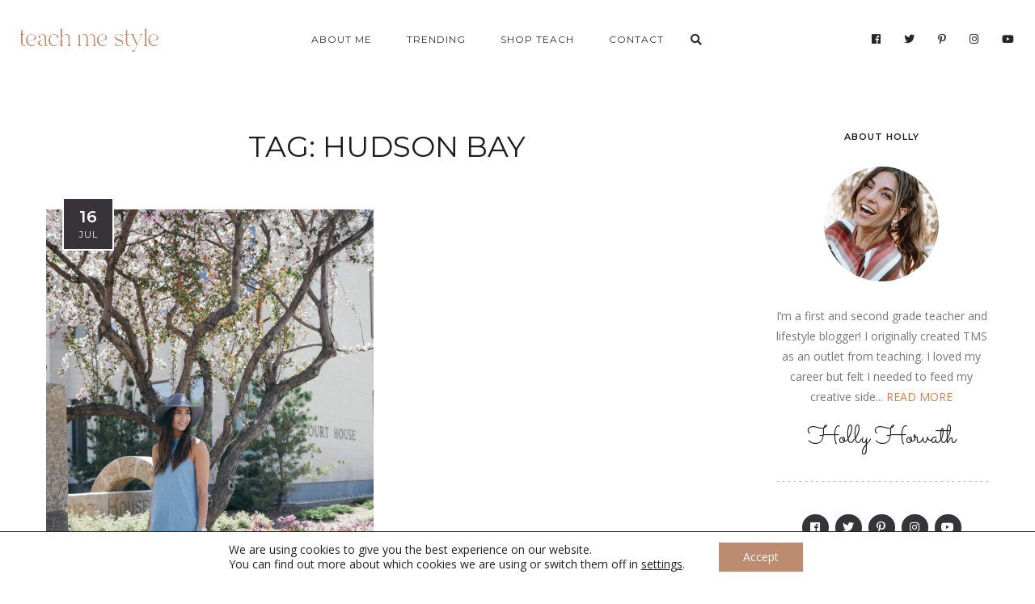

--- FILE ---
content_type: text/html; charset=UTF-8
request_url: https://teachmestyle.com/tag/hudson-bay/
body_size: 23131
content:
<!DOCTYPE html>
<html lang="en-US">
<head>
	<meta charset="UTF-8">
	<meta property="og:url" content="https://teachmestyle.com/featured/denim-dress-sale-alert/"/><meta property="og:type" content="website"/><meta property="og:title" content="Denim Dress SALE Alert!"/><meta property="og:image" content="https://teachmestyle.com/wp-content/uploads/2017/07/P1220281-845x550.jpg"/><meta name="viewport" content="width=device-width, initial-scale=1.0, maximum-scale=1.0">	<link rel="profile" href="http://gmpg.org/xfn/11">
	<link rel="pingback" href="https://teachmestyle.com/xmlrpc.php">
		<meta name='robots' content='index, follow, max-image-preview:large, max-snippet:-1, max-video-preview:-1' />

	<!-- This site is optimized with the Yoast SEO plugin v26.7 - https://yoast.com/wordpress/plugins/seo/ -->
	<title>hudson bay Archives - Teach Me Style - A style, beauty and life blog.</title>
	<link rel="canonical" href="https://teachmestyle.com/tag/hudson-bay/" />
	<meta property="og:locale" content="en_US" />
	<meta property="og:type" content="article" />
	<meta property="og:title" content="hudson bay Archives - Teach Me Style - A style, beauty and life blog." />
	<meta property="og:url" content="https://teachmestyle.com/tag/hudson-bay/" />
	<meta property="og:site_name" content="Teach Me Style - A style, beauty and life blog." />
	<meta name="twitter:card" content="summary_large_image" />
	<meta name="twitter:site" content="@teachmestyle" />
	<script type="application/ld+json" class="yoast-schema-graph">{"@context":"https://schema.org","@graph":[{"@type":"CollectionPage","@id":"https://teachmestyle.com/tag/hudson-bay/","url":"https://teachmestyle.com/tag/hudson-bay/","name":"hudson bay Archives - Teach Me Style - A style, beauty and life blog.","isPartOf":{"@id":"https://teachmestyle.com/#website"},"primaryImageOfPage":{"@id":"https://teachmestyle.com/tag/hudson-bay/#primaryimage"},"image":{"@id":"https://teachmestyle.com/tag/hudson-bay/#primaryimage"},"thumbnailUrl":"https://teachmestyle.com/wp-content/uploads/2017/07/P1220281.jpg","breadcrumb":{"@id":"https://teachmestyle.com/tag/hudson-bay/#breadcrumb"},"inLanguage":"en-US"},{"@type":"ImageObject","inLanguage":"en-US","@id":"https://teachmestyle.com/tag/hudson-bay/#primaryimage","url":"https://teachmestyle.com/wp-content/uploads/2017/07/P1220281.jpg","contentUrl":"https://teachmestyle.com/wp-content/uploads/2017/07/P1220281.jpg","width":800,"height":1200},{"@type":"BreadcrumbList","@id":"https://teachmestyle.com/tag/hudson-bay/#breadcrumb","itemListElement":[{"@type":"ListItem","position":1,"name":"Home","item":"https://teachmestyle.com/"},{"@type":"ListItem","position":2,"name":"hudson bay"}]},{"@type":"WebSite","@id":"https://teachmestyle.com/#website","url":"https://teachmestyle.com/","name":"Teach Me Style - A style, beauty and life blog.","description":"A style, beauty and life blog by Holly Horvath.","publisher":{"@id":"https://teachmestyle.com/#organization"},"potentialAction":[{"@type":"SearchAction","target":{"@type":"EntryPoint","urlTemplate":"https://teachmestyle.com/?s={search_term_string}"},"query-input":{"@type":"PropertyValueSpecification","valueRequired":true,"valueName":"search_term_string"}}],"inLanguage":"en-US"},{"@type":"Organization","@id":"https://teachmestyle.com/#organization","name":"Teach Me Style","url":"https://teachmestyle.com/","logo":{"@type":"ImageObject","inLanguage":"en-US","@id":"https://teachmestyle.com/#/schema/logo/image/","url":"https://teachmestyle.com/wp-content/uploads/2016/06/new-logo.png","contentUrl":"https://teachmestyle.com/wp-content/uploads/2016/06/new-logo.png","width":1227,"height":206,"caption":"Teach Me Style"},"image":{"@id":"https://teachmestyle.com/#/schema/logo/image/"},"sameAs":["http://facebook.com/teachmestyle","https://x.com/teachmestyle","http://pinterest.com/teachmestyl0978","http://instagram.com/teachme_style","http://youtube.com/channel/UCftVzfd4M7Lx6zE1BCWZQUQ","https://www.tiktok.com/@teachmestyle"]}]}</script>
	<!-- / Yoast SEO plugin. -->


<link rel='dns-prefetch' href='//fonts.googleapis.com' />
<link rel="alternate" type="application/rss+xml" title="Teach Me Style - A style, beauty and life blog. &raquo; Feed" href="https://teachmestyle.com/feed/" />
<link rel="alternate" type="application/rss+xml" title="Teach Me Style - A style, beauty and life blog. &raquo; Comments Feed" href="https://teachmestyle.com/comments/feed/" />
<link rel="alternate" type="application/rss+xml" title="Teach Me Style - A style, beauty and life blog. &raquo; hudson bay Tag Feed" href="https://teachmestyle.com/tag/hudson-bay/feed/" />
		<!-- This site uses the Google Analytics by ExactMetrics plugin v8.11.1 - Using Analytics tracking - https://www.exactmetrics.com/ -->
							<script src="//www.googletagmanager.com/gtag/js?id=G-KC88TK4TRW"  data-cfasync="false" data-wpfc-render="false" type="text/javascript" async></script>
			<script data-cfasync="false" data-wpfc-render="false" type="text/javascript">
				var em_version = '8.11.1';
				var em_track_user = true;
				var em_no_track_reason = '';
								var ExactMetricsDefaultLocations = {"page_location":"https:\/\/teachmestyle.com\/tag\/hudson-bay\/"};
								ExactMetricsDefaultLocations.page_location = window.location.href;
								if ( typeof ExactMetricsPrivacyGuardFilter === 'function' ) {
					var ExactMetricsLocations = (typeof ExactMetricsExcludeQuery === 'object') ? ExactMetricsPrivacyGuardFilter( ExactMetricsExcludeQuery ) : ExactMetricsPrivacyGuardFilter( ExactMetricsDefaultLocations );
				} else {
					var ExactMetricsLocations = (typeof ExactMetricsExcludeQuery === 'object') ? ExactMetricsExcludeQuery : ExactMetricsDefaultLocations;
				}

								var disableStrs = [
										'ga-disable-G-KC88TK4TRW',
									];

				/* Function to detect opted out users */
				function __gtagTrackerIsOptedOut() {
					for (var index = 0; index < disableStrs.length; index++) {
						if (document.cookie.indexOf(disableStrs[index] + '=true') > -1) {
							return true;
						}
					}

					return false;
				}

				/* Disable tracking if the opt-out cookie exists. */
				if (__gtagTrackerIsOptedOut()) {
					for (var index = 0; index < disableStrs.length; index++) {
						window[disableStrs[index]] = true;
					}
				}

				/* Opt-out function */
				function __gtagTrackerOptout() {
					for (var index = 0; index < disableStrs.length; index++) {
						document.cookie = disableStrs[index] + '=true; expires=Thu, 31 Dec 2099 23:59:59 UTC; path=/';
						window[disableStrs[index]] = true;
					}
				}

				if ('undefined' === typeof gaOptout) {
					function gaOptout() {
						__gtagTrackerOptout();
					}
				}
								window.dataLayer = window.dataLayer || [];

				window.ExactMetricsDualTracker = {
					helpers: {},
					trackers: {},
				};
				if (em_track_user) {
					function __gtagDataLayer() {
						dataLayer.push(arguments);
					}

					function __gtagTracker(type, name, parameters) {
						if (!parameters) {
							parameters = {};
						}

						if (parameters.send_to) {
							__gtagDataLayer.apply(null, arguments);
							return;
						}

						if (type === 'event') {
														parameters.send_to = exactmetrics_frontend.v4_id;
							var hookName = name;
							if (typeof parameters['event_category'] !== 'undefined') {
								hookName = parameters['event_category'] + ':' + name;
							}

							if (typeof ExactMetricsDualTracker.trackers[hookName] !== 'undefined') {
								ExactMetricsDualTracker.trackers[hookName](parameters);
							} else {
								__gtagDataLayer('event', name, parameters);
							}
							
						} else {
							__gtagDataLayer.apply(null, arguments);
						}
					}

					__gtagTracker('js', new Date());
					__gtagTracker('set', {
						'developer_id.dNDMyYj': true,
											});
					if ( ExactMetricsLocations.page_location ) {
						__gtagTracker('set', ExactMetricsLocations);
					}
										__gtagTracker('config', 'G-KC88TK4TRW', {"forceSSL":"true"} );
										window.gtag = __gtagTracker;										(function () {
						/* https://developers.google.com/analytics/devguides/collection/analyticsjs/ */
						/* ga and __gaTracker compatibility shim. */
						var noopfn = function () {
							return null;
						};
						var newtracker = function () {
							return new Tracker();
						};
						var Tracker = function () {
							return null;
						};
						var p = Tracker.prototype;
						p.get = noopfn;
						p.set = noopfn;
						p.send = function () {
							var args = Array.prototype.slice.call(arguments);
							args.unshift('send');
							__gaTracker.apply(null, args);
						};
						var __gaTracker = function () {
							var len = arguments.length;
							if (len === 0) {
								return;
							}
							var f = arguments[len - 1];
							if (typeof f !== 'object' || f === null || typeof f.hitCallback !== 'function') {
								if ('send' === arguments[0]) {
									var hitConverted, hitObject = false, action;
									if ('event' === arguments[1]) {
										if ('undefined' !== typeof arguments[3]) {
											hitObject = {
												'eventAction': arguments[3],
												'eventCategory': arguments[2],
												'eventLabel': arguments[4],
												'value': arguments[5] ? arguments[5] : 1,
											}
										}
									}
									if ('pageview' === arguments[1]) {
										if ('undefined' !== typeof arguments[2]) {
											hitObject = {
												'eventAction': 'page_view',
												'page_path': arguments[2],
											}
										}
									}
									if (typeof arguments[2] === 'object') {
										hitObject = arguments[2];
									}
									if (typeof arguments[5] === 'object') {
										Object.assign(hitObject, arguments[5]);
									}
									if ('undefined' !== typeof arguments[1].hitType) {
										hitObject = arguments[1];
										if ('pageview' === hitObject.hitType) {
											hitObject.eventAction = 'page_view';
										}
									}
									if (hitObject) {
										action = 'timing' === arguments[1].hitType ? 'timing_complete' : hitObject.eventAction;
										hitConverted = mapArgs(hitObject);
										__gtagTracker('event', action, hitConverted);
									}
								}
								return;
							}

							function mapArgs(args) {
								var arg, hit = {};
								var gaMap = {
									'eventCategory': 'event_category',
									'eventAction': 'event_action',
									'eventLabel': 'event_label',
									'eventValue': 'event_value',
									'nonInteraction': 'non_interaction',
									'timingCategory': 'event_category',
									'timingVar': 'name',
									'timingValue': 'value',
									'timingLabel': 'event_label',
									'page': 'page_path',
									'location': 'page_location',
									'title': 'page_title',
									'referrer' : 'page_referrer',
								};
								for (arg in args) {
																		if (!(!args.hasOwnProperty(arg) || !gaMap.hasOwnProperty(arg))) {
										hit[gaMap[arg]] = args[arg];
									} else {
										hit[arg] = args[arg];
									}
								}
								return hit;
							}

							try {
								f.hitCallback();
							} catch (ex) {
							}
						};
						__gaTracker.create = newtracker;
						__gaTracker.getByName = newtracker;
						__gaTracker.getAll = function () {
							return [];
						};
						__gaTracker.remove = noopfn;
						__gaTracker.loaded = true;
						window['__gaTracker'] = __gaTracker;
					})();
									} else {
										console.log("");
					(function () {
						function __gtagTracker() {
							return null;
						}

						window['__gtagTracker'] = __gtagTracker;
						window['gtag'] = __gtagTracker;
					})();
									}
			</script>
							<!-- / Google Analytics by ExactMetrics -->
		<style id='wp-img-auto-sizes-contain-inline-css' type='text/css'>
img:is([sizes=auto i],[sizes^="auto," i]){contain-intrinsic-size:3000px 1500px}
/*# sourceURL=wp-img-auto-sizes-contain-inline-css */
</style>
<link rel='stylesheet' id='malina-font-awesome-css' href='https://teachmestyle.com/wp-content/themes/malina/framework/fonts/font-awesome/css/all.min.css?ver=5.8.1' type='text/css' media='all' />
<link rel='stylesheet' id='line-awesome-css' href='https://teachmestyle.com/wp-content/themes/malina/framework/fonts/line-awesome/css/line-awesome.min.css?ver=1.0' type='text/css' media='all' />
<link rel='stylesheet' id='dlmenu-css' href='https://teachmestyle.com/wp-content/themes/malina/css/dlmenu.css?ver=1.0' type='text/css' media='all' />
<link rel='stylesheet' id='malina-basic-css' href='https://teachmestyle.com/wp-content/themes/malina/css/basic.css?ver=1.0' type='text/css' media='all' />
<link rel='stylesheet' id='malina-skeleton-css' href='https://teachmestyle.com/wp-content/themes/malina/css/grid.css?ver=1' type='text/css' media='all' />
<link rel='stylesheet' id='image-lightbox-css' href='https://teachmestyle.com/wp-content/themes/malina/css/imageLightbox.min.css?ver=1.0' type='text/css' media='all' />
<link rel='stylesheet' id='malina-stylesheet-css' href='https://teachmestyle.com/wp-content/themes/malina/style.css?ver=1.0' type='text/css' media='all' />
<style id='malina-stylesheet-inline-css' type='text/css'>
body {font-family:'Open Sans'; font-size:14px; line-height:28px; color:#333333; }body {padding-top:0px; padding-right:0px; padding-bottom:0px; padding-left:0px;} .blog-posts .post .post-content {font-family:'Open Sans'; font-size:14px; line-height:26px; color:#1b1c1d;} .blog-posts .post.sticky .post-content {font-size:15px;}#content .has-regular-font-size {font-size:14px;}a {color:#d87b4d;}a:hover,.meta-categories a:hover {color:#1c1d1f;}#header {background-color:rgba(255,255,255,1);border-bottom:0px solid #ffffff;border-color:#ffffff;}#header-main {}#header.header8 .container:not(.header-fullwidth) #navigation-block {border-bottom:0px solid #ffffff;}#header.header8 .container.header-fullwidth {border-bottom:0px solid #ffffff;}#header.header4 > .container > .span12 #navigation-block {border-color:#ffffff !important;}#header.header-scrolled,.header-top.fixed-nav {border-bottom-color:#ffffff !important;background-color:rgba(255,255,255,1);}#header.header6.header-scrolled {border-bottom:1px solid #ffffff !important;background-color:rgba(255,255,255,1);!important}#mobile-header {background-color:#ffffff;border-color:#ffffff; }#side-header,#side-header-vertical {background-color:rgba(255,255,255,1);border-color:#ffffff;}#side-header {background-color:#ffffff;}#header #navigation-block {background-color:#ffffff;} .menu > li > a:after,.menu > li > a:before,#navigation-block ul.wp-megamenu > li > a:after,#navigation-block ul.wp-megamenu > li > a:before {display:none !important;} .header-top {border-bottom:1px solid #ffffff;}#navigation li ul {background-color:rgba(255,255,255,1);}#mobile-header .dl-menuwrapper ul {background-color:#ffffff; }#mobile-header .dl-menuwrapper li a {background-image:linear-gradient(to right,#a5b2cd 33%,rgba(255,255,255,0) 0%);}#header.header-scrolled #navigation li ul {background-color:rgba(255,255,255,1);}#header:not(.header-custom) .logo img {width:350px;}#header.header4.header-scrolled .logo img,#header.header5.header-scrolled .logo img {max-width:175px;}#header.header5.header-scrolled .menu-item-logo .logo img {max-width:235px;}#header .logo .logo_text {font-size:350px; letter-spacing:1.5px; color:#1b1c1d;}#mobile-header .logo img {width:200px;}#mobile-header .logo .logo_text {font-size:200px;}#navigation .menu li a,#hidden-area-widgets .menu li a,#mobile-header .dl-menuwrapper li a,#wp-megamenu-main_navigation>.wpmm-nav-wrap ul.wp-megamenu>li>a,#navigation.vertical .menu > li > a {font-size:12px; font-weight:500; font-family:'Montserrat'; text-transform:uppercase; color:#2c2e30; letter-spacing:1.5px;}#mobile-header .dl-menuwrapper li,#mobile-header .dl-menuwrapper button.dl-trigger {color:#2c2e30;} .menu > li > a {padding-right:22px; padding-left:20px;}#navigation .menu li ul li a {font-family:'Montserrat'; font-weight:300; color:#1c1d1f;}input[type="submit"],.button,button[type="submit"],#content .tnp-subscription input.tnp-submit,#content .woocommerce #respond input#submit,#content div.wpforms-container-full .wpforms-form button[type=submit] {font-family:'Montserrat'; font-size:12px; background-color:#1c1d1f; border-color:transparent; color:#ffffff; font-weight:600; text-transform:uppercase; border-radius:0px; letter-spacing:1px; padding:13px 32px}#latest-posts #infscr-loading div,.no_next_post_load {font-family:'Montserrat'; font-size:12px; font-weight:600; letter-spacing:1px;}#footer-widgets .widget_malinasubscribe .newsletter-submit button {background-color:#1c1d1f; color:#ffffff;}#content .wp-block-button .wp-block-button__link {font-family:'Montserrat'; font-size:12px;font-weight:600; letter-spacing:1px; padding:13px 32px}#content .woocommerce a.added_to_cart,#content .woocommerce div.product .woocommerce-tabs ul.tabs li a,#content .woocommerce .quantity .qty,#content .woocommerce .quantity .qty-button {font-family:'Montserrat';} .post-slider-item .post-more .post-more-link,.sharebox.sharebox-sticky .share-text {font-family:'Montserrat'; font-size:12px;} .loadmore.button {background-color:#fff; border-color:#dadcdf; color:#444b4d;} .menu-button-open,.search-link .search-button {color:#2c2e30;}ul#nav-mobile li > a:hover,ul#nav-mobile li.current-menu-item > a,ul#nav-mobile li.current_page_item > a,ul#nav-mobile li.current-menu-ancestor > a,#navigation .menu li > a:hover,#navigation .menu li.current-menu-item > a,#navigation .menu li.current-menu-ancestor > a,#hidden-area-widgets .menu li > a:hover,#hidden-area-widgets .menu li.current-menu-item > a,#hidden-area-widgets .menu li.current-menu-ancestor > a.menu-button-open:hover,.search-link .search-button:hover,#navigation .menu li ul li a:hover,#navigation .menu li ul .current-menu-item > a,#navigation .menu li ul .current-menu-ancestor > a,#hidden-area-widgets .menu li ul li a:hover,#hidden-area-widgets .menu li ul .current-menu-item > a,#hidden-area-widgets .menu li ul .current-menu-ancestor > a,ul#nav-mobile li > a:hover,ul#nav-mobile li.current-menu-item > a,ul#nav-mobile li.current_page_item > a,ul#nav-mobile li.current-menu-ancestor > a,.hidden-area-button a.open-hidden-area:hover {color:#8c8f93;}#footer-copy-block,.footer-menu .menu > li > a {font-size:10px; font-family:'Montserrat'; color:#3d3d3d;}#footer .social-icons li a {font-family:'Montserrat';}#footer.footer-layout-4 .social-icons li a {color:#282b2f;}#footer #footer-bottom .social-icons li a {color:#3d3d3d;}#footer .special-bg {background-color:#1d1f20; display:none; }#footer,#footer.footer-simple {padding-top:45px; padding-bottom:90px;}#footer {background-color:#1d1f20;}#footer.footer-simple {background-color:#1d1f20; } .title:after {display:none !important;} .post .title.hr-sep {margin-bottom:0!important;}#related-posts h2:after,#related-posts h2:before,.post-meta .meta-date:after,.post-meta .sharebox:before {display:none !important;} .title h1,.title h2,.title h3 {font-family:'Montserrat'; color:#1c1d1f; font-weight:500; font-size:50px; text-transform:uppercase; letter-spacing:2px;}#latest-posts .blog-posts .post.style_9 .title h2 {font-size:34px;} .author-title h2 {font-family:'Montserrat'; text-transform:uppercase; letter-spacing:0px;}#navigation-block #wp-megamenu-main_navigation>.wpmm-nav-wrap ul.wp-megamenu h4.grid-post-title a,#navigation-block #wp-megamenu-main_navigation>.wpmm-nav-wrap ul.wp-megamenu h4.grid-post-title {font-family:'Montserrat' !important; letter-spacing:0px; text-transform:uppercase; font-weight:300;} .logo {font-family:'Montserrat'; font-weight:700; text-transform:uppercase;}#footer .footer-logo img {max-width:300px;}blockquote,.woocommerce #reviews #comments ol.commentlist li .comment-text p.meta {font-family:'Montserrat';}h1,h2,h3,h4,h5,.has-drop-cap:first-letter {font-family:'Montserrat'; color:#1c1d1f; font-weight:500; letter-spacing:1.5px;} .block_title {font-family:'Montserrat'; color:#1c1d1f; font-weight:500; letter-spacing:1.5px; text-transform:uppercase} .page-title h2,.page-title h1 {font-family:'Montserrat'; font-size:36px; color:#1c1d1f; font-weight:400; letter-spacing:0px; text-transform:uppercase} .team-member-pos {font-family:'Montserrat';} .categories-info li {font-family:'Montserrat';}#pagination.pagination_next_prev a {font-family:'Montserrat'; font-weight:500; letter-spacing:1.5px;} .post-slider-item .post-more.style_5 h3,.post-slider-item .post-more h3 {font-family:'Montserrat'; font-weight:500; text-transform:uppercase; letter-spacing:1.5px;}p.title-font {font-family:'Montserrat';}#content .woocommerce ul.products li.product .price,#content .woocommerce table.shop_table .product-subtotal span,#content .woocommerce table.shop_table .product-name a,.woocommerce table.shop_table tbody th {font-family:'Montserrat'; color:#1c1d1f;} .social-icons.big_icon_text li span {font-family:'Montserrat';} .woocommerce .products div.product p.price,.woocommerce .products div.product span.price {color:#d87b4d !important;} .woocommerce div.product p.price,.woocommerce div.product span.price {font-family:'Montserrat' !important;} .title h2 a:hover,.title h3 a:hover,.related-item-title a:hover,.latest-blog-item-description a.title:hover,.post-slider-item .post-more.style_5 h3 a:hover,.post_more_style_7 .post-slider-item .post-more h3 a:hover {color:#d87b4d;} .meta-categories {font-size:18px; font-family:'Dancing Script'; font-weight:400; text-transform:none; color:#d87b4d; letter-spacing:0px;} .post.style_9 .post-block-title:after {background-color:#d87b4d;} .meta-categories a:hover {color:#cccccc;} .post-meta.footer-meta > div,.single-post .post .post-meta .meta > div,.post.sticky .post-meta .meta > div,.post.style_9 .post-meta .meta > div,.revslider_post_date {font-size:11px; font-family:'Montserrat'; text-transform:uppercase; color:#888c8e; letter-spacing:1px;} .herosection_text {font-family:'Dancing Script';} .wpb_widgetised_column .widget h3.title,.widget-title,#footer .widget-title {font-size:11px;font-weight:600; font-family:'Montserrat'; color:#1c1d1f; text-transform:uppercase; letter-spacing:1px; text-align:center}#related-posts h2,#comments-title,.write-comment h3 {font-family:'Montserrat'; color:#1c1d1f; text-transform:uppercase; letter-spacing:1.5px;} .comment .author-title {font-family:'Montserrat'; text-transform:uppercase;color:#1c1d1f;} .meta-date,#latest-list-posts .post .post-meta .categories,#latest-posts .post .post-meta .categories,.meta-read,.related-meta-date,.label-date,.post-meta .post-more a span,.post-more a.post-more-button span,.tp-caption.slider-posts-desc .slider-post-meta,.slider-posts-desc .slider-post-meta,.author .comment-reply a,.pagination_post a,.pagination_post span,body.single-post .post .post-meta .meta > div {font-size:11px; font-family:'Montserrat'; text-transform:uppercase; letter-spacing:1px;} .meta-date,#navigation-block #wp-megamenu-main_navigation>.wpmm-nav-wrap ul.wp-megamenu .meta-date {color:#888c8e;} .widget .latest-blog-list .post-meta-recent span {font-family:'Montserrat';} .widget .latest-blog-list .meta-categories a:hover,.post-meta .meta-tags a:hover,.author .comment-reply a:hover,.pie-top-button,#header .social-icons li a:hover,#mobile-nav .social-icons li a:hover,.widget_categories ul li a:hover,#latest-list-posts .post .post-meta .categories a:hover,.social-icons li a:hover,input[type="checkbox"]:not(:checked) + label:after,input[type="checkbox"]:checked + label:after,.category-block:hover .category-block-inner .link-icon,.author .comment-reply a,.widget_category .category-button,#content .woocommerce .product .price ins,#content .woocommerce table.shop_table .product-remove .remove:hover,.prev-post-title span,.next-post-title span,blockquote:before,.menu-item.update-label > a:after {color:#d87b4d;}#content .woocommerce-message .button,.block-title,.list-style2 li:before,.number-list li:before,#pagination.pagination_next_prev a:hover,#subscribe.subscribe-section p.desc,#header .menu-item.update-label > a:after,#mobile-header-block .menu-item.update-label > a:after {color:#d87b4d !important;}#header .menu-item.update-label > a:after,#mobile-header-block .menu-item.update-label > a:after {background-color:rgba(216,123,77,0.1);} .social-icons.big_icon_text li a:hover,.sharebox.sharebox-sticky ul li a:hover,#content .woocommerce span.onsale,.widget_malinasubscribe .newsletter-submit button,.widget_mc4wp_form_widget input[type=submit],.widget_newsletterwidget .tnp-widget input[type=submit],#content .woocommerce a.button,#content .woocommerce button.button,#content .woocommerce input.button,.my-cart-link .cart-contents-count,.subscribe-block .newsletter-submit button,.list-style1 li:before,#pagination .current,#pagination a:hover,.post-slider-item:hover .post-more.style_4 .post-more-inner,.meta-sharebox > i,.meta-sharebox .sharebox .social-icons li:hover,.meta-sharebox:hover > i:hover,.single-post .post .post-meta .sharebox a,.menu-item.new-label > a:after,#header .menu-item.new-label > a:after,#mobile-header-block .menu-item.new-label > a:after {background-color:#d87b4d;} .instagram-item:hover img,input[type="text"]:focus,input[type="password"]:focus,input[type="email"]:focus,input[type="url"]:focus,input[type="tel"]:focus,input[type="number"]:focus,textarea:focus,.single-post .post.featured .title .meta-date .meta-categories a,.wp-block-pullquote blockquote,.style2,.widget_newsletterwidget,.widget_malinasubscribe,.widget_mc4wp_form_widget,.widget_newsletterwidget:before,.widget_malinasubscribe:before,.widget_mc4wp_form_widget:before,#navigation .menu li ul li a:hover:before,#navigation .menu li ul .current-menu-item > a:before,#navigation .menu li ul .current-menu-ancestor > a:before,.wp-megamenu-wrap .wp-megamenu li .wp-megamenu-sub-menu li > a:hover:before,.wp-megamenu-wrap .wp-megamenu li .wp-megamenu-sub-menu li.current-menu-item > a:before,.wp-megamenu-wrap .wp-megamenu li .wp-megamenu-sub-menu li.current-menu-ancestor > a:before,#navigation-block #wp-megamenu-main_navigation>.wpmm-nav-wrap ul.wp-megamenu>li ul.wp-megamenu-sub-menu .wpmm-tab-btns li.active a:before,.search-area input#header-s,.search-area input#header-mobile-s,a.readmore:after,.wp-block-quote.style5,#navigation-block .wp-megamenu li.menu-item > .wp-megamenu-sub-menu,#navigation li ul,.author-info .author-avatar {border-color:#d87b4d;} .category-block:hover .category-block-inner::before {border-top-color:#d87b4d; border-right-color:#d87b4d;} .category-block:hover .category-block-inner::after {border-bottom-color:#d87b4d; border-left-color:#d87b4d;}#sidebar .widget.widget_socials .social-icons li a:before,.pie,#footer .social-icons li a:before,.sk-folding-cube .sk-cube:before,#back-to-top a:hover,input[type="radio"]:checked + label:after,input[type="radio"]:not(:checked) + label:after,.category-block:hover .category-block-inner .category-button,.pagination_post > span,.pagination_post a:hover span,.widget_category .category-button:hover,.woocommerce nav.woocommerce-pagination ul li a:focus,.woocommerce nav.woocommerce-pagination ul li a:hover,.woocommerce nav.woocommerce-pagination ul li span.current,.search-area form button,span.search-excerpt {background-color:#d87b4d !important;}
/*# sourceURL=malina-stylesheet-inline-css */
</style>
<link rel='stylesheet' id='malina-responsive-css' href='https://teachmestyle.com/wp-content/themes/malina/css/responsive.css?ver=1.0' type='text/css' media='all' />
<style id='wp-emoji-styles-inline-css' type='text/css'>

	img.wp-smiley, img.emoji {
		display: inline !important;
		border: none !important;
		box-shadow: none !important;
		height: 1em !important;
		width: 1em !important;
		margin: 0 0.07em !important;
		vertical-align: -0.1em !important;
		background: none !important;
		padding: 0 !important;
	}
/*# sourceURL=wp-emoji-styles-inline-css */
</style>
<style id='wp-block-library-inline-css' type='text/css'>
:root{--wp-block-synced-color:#7a00df;--wp-block-synced-color--rgb:122,0,223;--wp-bound-block-color:var(--wp-block-synced-color);--wp-editor-canvas-background:#ddd;--wp-admin-theme-color:#007cba;--wp-admin-theme-color--rgb:0,124,186;--wp-admin-theme-color-darker-10:#006ba1;--wp-admin-theme-color-darker-10--rgb:0,107,160.5;--wp-admin-theme-color-darker-20:#005a87;--wp-admin-theme-color-darker-20--rgb:0,90,135;--wp-admin-border-width-focus:2px}@media (min-resolution:192dpi){:root{--wp-admin-border-width-focus:1.5px}}.wp-element-button{cursor:pointer}:root .has-very-light-gray-background-color{background-color:#eee}:root .has-very-dark-gray-background-color{background-color:#313131}:root .has-very-light-gray-color{color:#eee}:root .has-very-dark-gray-color{color:#313131}:root .has-vivid-green-cyan-to-vivid-cyan-blue-gradient-background{background:linear-gradient(135deg,#00d084,#0693e3)}:root .has-purple-crush-gradient-background{background:linear-gradient(135deg,#34e2e4,#4721fb 50%,#ab1dfe)}:root .has-hazy-dawn-gradient-background{background:linear-gradient(135deg,#faaca8,#dad0ec)}:root .has-subdued-olive-gradient-background{background:linear-gradient(135deg,#fafae1,#67a671)}:root .has-atomic-cream-gradient-background{background:linear-gradient(135deg,#fdd79a,#004a59)}:root .has-nightshade-gradient-background{background:linear-gradient(135deg,#330968,#31cdcf)}:root .has-midnight-gradient-background{background:linear-gradient(135deg,#020381,#2874fc)}:root{--wp--preset--font-size--normal:16px;--wp--preset--font-size--huge:42px}.has-regular-font-size{font-size:1em}.has-larger-font-size{font-size:2.625em}.has-normal-font-size{font-size:var(--wp--preset--font-size--normal)}.has-huge-font-size{font-size:var(--wp--preset--font-size--huge)}.has-text-align-center{text-align:center}.has-text-align-left{text-align:left}.has-text-align-right{text-align:right}.has-fit-text{white-space:nowrap!important}#end-resizable-editor-section{display:none}.aligncenter{clear:both}.items-justified-left{justify-content:flex-start}.items-justified-center{justify-content:center}.items-justified-right{justify-content:flex-end}.items-justified-space-between{justify-content:space-between}.screen-reader-text{border:0;clip-path:inset(50%);height:1px;margin:-1px;overflow:hidden;padding:0;position:absolute;width:1px;word-wrap:normal!important}.screen-reader-text:focus{background-color:#ddd;clip-path:none;color:#444;display:block;font-size:1em;height:auto;left:5px;line-height:normal;padding:15px 23px 14px;text-decoration:none;top:5px;width:auto;z-index:100000}html :where(.has-border-color){border-style:solid}html :where([style*=border-top-color]){border-top-style:solid}html :where([style*=border-right-color]){border-right-style:solid}html :where([style*=border-bottom-color]){border-bottom-style:solid}html :where([style*=border-left-color]){border-left-style:solid}html :where([style*=border-width]){border-style:solid}html :where([style*=border-top-width]){border-top-style:solid}html :where([style*=border-right-width]){border-right-style:solid}html :where([style*=border-bottom-width]){border-bottom-style:solid}html :where([style*=border-left-width]){border-left-style:solid}html :where(img[class*=wp-image-]){height:auto;max-width:100%}:where(figure){margin:0 0 1em}html :where(.is-position-sticky){--wp-admin--admin-bar--position-offset:var(--wp-admin--admin-bar--height,0px)}@media screen and (max-width:600px){html :where(.is-position-sticky){--wp-admin--admin-bar--position-offset:0px}}

/*# sourceURL=wp-block-library-inline-css */
</style><style id='global-styles-inline-css' type='text/css'>
:root{--wp--preset--aspect-ratio--square: 1;--wp--preset--aspect-ratio--4-3: 4/3;--wp--preset--aspect-ratio--3-4: 3/4;--wp--preset--aspect-ratio--3-2: 3/2;--wp--preset--aspect-ratio--2-3: 2/3;--wp--preset--aspect-ratio--16-9: 16/9;--wp--preset--aspect-ratio--9-16: 9/16;--wp--preset--color--black: #000000;--wp--preset--color--cyan-bluish-gray: #abb8c3;--wp--preset--color--white: #ffffff;--wp--preset--color--pale-pink: #f78da7;--wp--preset--color--vivid-red: #cf2e2e;--wp--preset--color--luminous-vivid-orange: #ff6900;--wp--preset--color--luminous-vivid-amber: #fcb900;--wp--preset--color--light-green-cyan: #7bdcb5;--wp--preset--color--vivid-green-cyan: #00d084;--wp--preset--color--pale-cyan-blue: #8ed1fc;--wp--preset--color--vivid-cyan-blue: #0693e3;--wp--preset--color--vivid-purple: #9b51e0;--wp--preset--gradient--vivid-cyan-blue-to-vivid-purple: linear-gradient(135deg,rgb(6,147,227) 0%,rgb(155,81,224) 100%);--wp--preset--gradient--light-green-cyan-to-vivid-green-cyan: linear-gradient(135deg,rgb(122,220,180) 0%,rgb(0,208,130) 100%);--wp--preset--gradient--luminous-vivid-amber-to-luminous-vivid-orange: linear-gradient(135deg,rgb(252,185,0) 0%,rgb(255,105,0) 100%);--wp--preset--gradient--luminous-vivid-orange-to-vivid-red: linear-gradient(135deg,rgb(255,105,0) 0%,rgb(207,46,46) 100%);--wp--preset--gradient--very-light-gray-to-cyan-bluish-gray: linear-gradient(135deg,rgb(238,238,238) 0%,rgb(169,184,195) 100%);--wp--preset--gradient--cool-to-warm-spectrum: linear-gradient(135deg,rgb(74,234,220) 0%,rgb(151,120,209) 20%,rgb(207,42,186) 40%,rgb(238,44,130) 60%,rgb(251,105,98) 80%,rgb(254,248,76) 100%);--wp--preset--gradient--blush-light-purple: linear-gradient(135deg,rgb(255,206,236) 0%,rgb(152,150,240) 100%);--wp--preset--gradient--blush-bordeaux: linear-gradient(135deg,rgb(254,205,165) 0%,rgb(254,45,45) 50%,rgb(107,0,62) 100%);--wp--preset--gradient--luminous-dusk: linear-gradient(135deg,rgb(255,203,112) 0%,rgb(199,81,192) 50%,rgb(65,88,208) 100%);--wp--preset--gradient--pale-ocean: linear-gradient(135deg,rgb(255,245,203) 0%,rgb(182,227,212) 50%,rgb(51,167,181) 100%);--wp--preset--gradient--electric-grass: linear-gradient(135deg,rgb(202,248,128) 0%,rgb(113,206,126) 100%);--wp--preset--gradient--midnight: linear-gradient(135deg,rgb(2,3,129) 0%,rgb(40,116,252) 100%);--wp--preset--font-size--small: 13px;--wp--preset--font-size--medium: 20px;--wp--preset--font-size--large: 36px;--wp--preset--font-size--x-large: 42px;--wp--preset--spacing--20: 0.44rem;--wp--preset--spacing--30: 0.67rem;--wp--preset--spacing--40: 1rem;--wp--preset--spacing--50: 1.5rem;--wp--preset--spacing--60: 2.25rem;--wp--preset--spacing--70: 3.38rem;--wp--preset--spacing--80: 5.06rem;--wp--preset--shadow--natural: 6px 6px 9px rgba(0, 0, 0, 0.2);--wp--preset--shadow--deep: 12px 12px 50px rgba(0, 0, 0, 0.4);--wp--preset--shadow--sharp: 6px 6px 0px rgba(0, 0, 0, 0.2);--wp--preset--shadow--outlined: 6px 6px 0px -3px rgb(255, 255, 255), 6px 6px rgb(0, 0, 0);--wp--preset--shadow--crisp: 6px 6px 0px rgb(0, 0, 0);}:where(.is-layout-flex){gap: 0.5em;}:where(.is-layout-grid){gap: 0.5em;}body .is-layout-flex{display: flex;}.is-layout-flex{flex-wrap: wrap;align-items: center;}.is-layout-flex > :is(*, div){margin: 0;}body .is-layout-grid{display: grid;}.is-layout-grid > :is(*, div){margin: 0;}:where(.wp-block-columns.is-layout-flex){gap: 2em;}:where(.wp-block-columns.is-layout-grid){gap: 2em;}:where(.wp-block-post-template.is-layout-flex){gap: 1.25em;}:where(.wp-block-post-template.is-layout-grid){gap: 1.25em;}.has-black-color{color: var(--wp--preset--color--black) !important;}.has-cyan-bluish-gray-color{color: var(--wp--preset--color--cyan-bluish-gray) !important;}.has-white-color{color: var(--wp--preset--color--white) !important;}.has-pale-pink-color{color: var(--wp--preset--color--pale-pink) !important;}.has-vivid-red-color{color: var(--wp--preset--color--vivid-red) !important;}.has-luminous-vivid-orange-color{color: var(--wp--preset--color--luminous-vivid-orange) !important;}.has-luminous-vivid-amber-color{color: var(--wp--preset--color--luminous-vivid-amber) !important;}.has-light-green-cyan-color{color: var(--wp--preset--color--light-green-cyan) !important;}.has-vivid-green-cyan-color{color: var(--wp--preset--color--vivid-green-cyan) !important;}.has-pale-cyan-blue-color{color: var(--wp--preset--color--pale-cyan-blue) !important;}.has-vivid-cyan-blue-color{color: var(--wp--preset--color--vivid-cyan-blue) !important;}.has-vivid-purple-color{color: var(--wp--preset--color--vivid-purple) !important;}.has-black-background-color{background-color: var(--wp--preset--color--black) !important;}.has-cyan-bluish-gray-background-color{background-color: var(--wp--preset--color--cyan-bluish-gray) !important;}.has-white-background-color{background-color: var(--wp--preset--color--white) !important;}.has-pale-pink-background-color{background-color: var(--wp--preset--color--pale-pink) !important;}.has-vivid-red-background-color{background-color: var(--wp--preset--color--vivid-red) !important;}.has-luminous-vivid-orange-background-color{background-color: var(--wp--preset--color--luminous-vivid-orange) !important;}.has-luminous-vivid-amber-background-color{background-color: var(--wp--preset--color--luminous-vivid-amber) !important;}.has-light-green-cyan-background-color{background-color: var(--wp--preset--color--light-green-cyan) !important;}.has-vivid-green-cyan-background-color{background-color: var(--wp--preset--color--vivid-green-cyan) !important;}.has-pale-cyan-blue-background-color{background-color: var(--wp--preset--color--pale-cyan-blue) !important;}.has-vivid-cyan-blue-background-color{background-color: var(--wp--preset--color--vivid-cyan-blue) !important;}.has-vivid-purple-background-color{background-color: var(--wp--preset--color--vivid-purple) !important;}.has-black-border-color{border-color: var(--wp--preset--color--black) !important;}.has-cyan-bluish-gray-border-color{border-color: var(--wp--preset--color--cyan-bluish-gray) !important;}.has-white-border-color{border-color: var(--wp--preset--color--white) !important;}.has-pale-pink-border-color{border-color: var(--wp--preset--color--pale-pink) !important;}.has-vivid-red-border-color{border-color: var(--wp--preset--color--vivid-red) !important;}.has-luminous-vivid-orange-border-color{border-color: var(--wp--preset--color--luminous-vivid-orange) !important;}.has-luminous-vivid-amber-border-color{border-color: var(--wp--preset--color--luminous-vivid-amber) !important;}.has-light-green-cyan-border-color{border-color: var(--wp--preset--color--light-green-cyan) !important;}.has-vivid-green-cyan-border-color{border-color: var(--wp--preset--color--vivid-green-cyan) !important;}.has-pale-cyan-blue-border-color{border-color: var(--wp--preset--color--pale-cyan-blue) !important;}.has-vivid-cyan-blue-border-color{border-color: var(--wp--preset--color--vivid-cyan-blue) !important;}.has-vivid-purple-border-color{border-color: var(--wp--preset--color--vivid-purple) !important;}.has-vivid-cyan-blue-to-vivid-purple-gradient-background{background: var(--wp--preset--gradient--vivid-cyan-blue-to-vivid-purple) !important;}.has-light-green-cyan-to-vivid-green-cyan-gradient-background{background: var(--wp--preset--gradient--light-green-cyan-to-vivid-green-cyan) !important;}.has-luminous-vivid-amber-to-luminous-vivid-orange-gradient-background{background: var(--wp--preset--gradient--luminous-vivid-amber-to-luminous-vivid-orange) !important;}.has-luminous-vivid-orange-to-vivid-red-gradient-background{background: var(--wp--preset--gradient--luminous-vivid-orange-to-vivid-red) !important;}.has-very-light-gray-to-cyan-bluish-gray-gradient-background{background: var(--wp--preset--gradient--very-light-gray-to-cyan-bluish-gray) !important;}.has-cool-to-warm-spectrum-gradient-background{background: var(--wp--preset--gradient--cool-to-warm-spectrum) !important;}.has-blush-light-purple-gradient-background{background: var(--wp--preset--gradient--blush-light-purple) !important;}.has-blush-bordeaux-gradient-background{background: var(--wp--preset--gradient--blush-bordeaux) !important;}.has-luminous-dusk-gradient-background{background: var(--wp--preset--gradient--luminous-dusk) !important;}.has-pale-ocean-gradient-background{background: var(--wp--preset--gradient--pale-ocean) !important;}.has-electric-grass-gradient-background{background: var(--wp--preset--gradient--electric-grass) !important;}.has-midnight-gradient-background{background: var(--wp--preset--gradient--midnight) !important;}.has-small-font-size{font-size: var(--wp--preset--font-size--small) !important;}.has-medium-font-size{font-size: var(--wp--preset--font-size--medium) !important;}.has-large-font-size{font-size: var(--wp--preset--font-size--large) !important;}.has-x-large-font-size{font-size: var(--wp--preset--font-size--x-large) !important;}
/*# sourceURL=global-styles-inline-css */
</style>

<style id='classic-theme-styles-inline-css' type='text/css'>
/*! This file is auto-generated */
.wp-block-button__link{color:#fff;background-color:#32373c;border-radius:9999px;box-shadow:none;text-decoration:none;padding:calc(.667em + 2px) calc(1.333em + 2px);font-size:1.125em}.wp-block-file__button{background:#32373c;color:#fff;text-decoration:none}
/*# sourceURL=/wp-includes/css/classic-themes.min.css */
</style>
<link rel='stylesheet' id='contact-form-7-css' href='https://teachmestyle.com/wp-content/plugins/contact-form-7/includes/css/styles.css?ver=6.1.4' type='text/css' media='all' />
<link rel='stylesheet' id='dashicons-css' href='https://teachmestyle.com/wp-includes/css/dashicons.min.css?ver=6.9' type='text/css' media='all' />
<link rel='stylesheet' id='wpmm_fontawesome_css-css' href='https://teachmestyle.com/wp-content/plugins/wp-megamenu/assets/font-awesome-4.7.0/css/font-awesome.min.css?ver=4.7.0' type='text/css' media='all' />
<link rel='stylesheet' id='wpmm_icofont_css-css' href='https://teachmestyle.com/wp-content/plugins/wp-megamenu/assets/icofont/icofont.min.css?ver=1.0.1' type='text/css' media='all' />
<link rel='stylesheet' id='wpmm_css-css' href='https://teachmestyle.com/wp-content/plugins/wp-megamenu/assets/css/wpmm.css?ver=1.4.2' type='text/css' media='all' />
<link rel='stylesheet' id='wp_megamenu_generated_css-css' href='https://teachmestyle.com/wp-content/uploads/wp-megamenu/wp-megamenu.css?ver=1.4.2' type='text/css' media='all' />
<link rel='stylesheet' id='featuresbox_css-css' href='https://teachmestyle.com/wp-content/plugins/wp-megamenu/addons/wpmm-featuresbox/wpmm-featuresbox.css?ver=1' type='text/css' media='all' />
<link rel='stylesheet' id='postgrid_css-css' href='https://teachmestyle.com/wp-content/plugins/wp-megamenu/addons/wpmm-gridpost/wpmm-gridpost.css?ver=1' type='text/css' media='all' />
<link rel='stylesheet' id='google-fonts-malina-css' href='//fonts.googleapis.com/css?family=Montserrat:400|Open+Sans:400|Dancing+Script:400&#038;display=swap' type='text/css' media='all' />
<link rel='stylesheet' id='owl-carousel-css' href='https://teachmestyle.com/wp-content/themes/malina/css/owl.carousel.css?ver=2.0.0' type='text/css' media='all' />
<style id='kadence-blocks-global-variables-inline-css' type='text/css'>
:root {--global-kb-font-size-sm:clamp(0.8rem, 0.73rem + 0.217vw, 0.9rem);--global-kb-font-size-md:clamp(1.1rem, 0.995rem + 0.326vw, 1.25rem);--global-kb-font-size-lg:clamp(1.75rem, 1.576rem + 0.543vw, 2rem);--global-kb-font-size-xl:clamp(2.25rem, 1.728rem + 1.63vw, 3rem);--global-kb-font-size-xxl:clamp(2.5rem, 1.456rem + 3.26vw, 4rem);--global-kb-font-size-xxxl:clamp(2.75rem, 0.489rem + 7.065vw, 6rem);}:root {--global-palette1: #3182CE;--global-palette2: #2B6CB0;--global-palette3: #1A202C;--global-palette4: #2D3748;--global-palette5: #4A5568;--global-palette6: #718096;--global-palette7: #EDF2F7;--global-palette8: #F7FAFC;--global-palette9: #ffffff;}
/*# sourceURL=kadence-blocks-global-variables-inline-css */
</style>
<link rel='stylesheet' id='moove_gdpr_frontend-css' href='https://teachmestyle.com/wp-content/plugins/gdpr-cookie-compliance/dist/styles/gdpr-main-nf.css?ver=5.0.9' type='text/css' media='all' />
<style id='moove_gdpr_frontend-inline-css' type='text/css'>
				#moove_gdpr_cookie_modal .moove-gdpr-modal-content .moove-gdpr-tab-main h3.tab-title, 
				#moove_gdpr_cookie_modal .moove-gdpr-modal-content .moove-gdpr-tab-main span.tab-title,
				#moove_gdpr_cookie_modal .moove-gdpr-modal-content .moove-gdpr-modal-left-content #moove-gdpr-menu li a, 
				#moove_gdpr_cookie_modal .moove-gdpr-modal-content .moove-gdpr-modal-left-content #moove-gdpr-menu li button,
				#moove_gdpr_cookie_modal .moove-gdpr-modal-content .moove-gdpr-modal-left-content .moove-gdpr-branding-cnt a,
				#moove_gdpr_cookie_modal .moove-gdpr-modal-content .moove-gdpr-modal-footer-content .moove-gdpr-button-holder a.mgbutton, 
				#moove_gdpr_cookie_modal .moove-gdpr-modal-content .moove-gdpr-modal-footer-content .moove-gdpr-button-holder button.mgbutton,
				#moove_gdpr_cookie_modal .cookie-switch .cookie-slider:after, 
				#moove_gdpr_cookie_modal .cookie-switch .slider:after, 
				#moove_gdpr_cookie_modal .switch .cookie-slider:after, 
				#moove_gdpr_cookie_modal .switch .slider:after,
				#moove_gdpr_cookie_info_bar .moove-gdpr-info-bar-container .moove-gdpr-info-bar-content p, 
				#moove_gdpr_cookie_info_bar .moove-gdpr-info-bar-container .moove-gdpr-info-bar-content p a,
				#moove_gdpr_cookie_info_bar .moove-gdpr-info-bar-container .moove-gdpr-info-bar-content a.mgbutton, 
				#moove_gdpr_cookie_info_bar .moove-gdpr-info-bar-container .moove-gdpr-info-bar-content button.mgbutton,
				#moove_gdpr_cookie_modal .moove-gdpr-modal-content .moove-gdpr-tab-main .moove-gdpr-tab-main-content h1, 
				#moove_gdpr_cookie_modal .moove-gdpr-modal-content .moove-gdpr-tab-main .moove-gdpr-tab-main-content h2, 
				#moove_gdpr_cookie_modal .moove-gdpr-modal-content .moove-gdpr-tab-main .moove-gdpr-tab-main-content h3, 
				#moove_gdpr_cookie_modal .moove-gdpr-modal-content .moove-gdpr-tab-main .moove-gdpr-tab-main-content h4, 
				#moove_gdpr_cookie_modal .moove-gdpr-modal-content .moove-gdpr-tab-main .moove-gdpr-tab-main-content h5, 
				#moove_gdpr_cookie_modal .moove-gdpr-modal-content .moove-gdpr-tab-main .moove-gdpr-tab-main-content h6,
				#moove_gdpr_cookie_modal .moove-gdpr-modal-content.moove_gdpr_modal_theme_v2 .moove-gdpr-modal-title .tab-title,
				#moove_gdpr_cookie_modal .moove-gdpr-modal-content.moove_gdpr_modal_theme_v2 .moove-gdpr-tab-main h3.tab-title, 
				#moove_gdpr_cookie_modal .moove-gdpr-modal-content.moove_gdpr_modal_theme_v2 .moove-gdpr-tab-main span.tab-title,
				#moove_gdpr_cookie_modal .moove-gdpr-modal-content.moove_gdpr_modal_theme_v2 .moove-gdpr-branding-cnt a {
					font-weight: inherit				}
			#moove_gdpr_cookie_modal,#moove_gdpr_cookie_info_bar,.gdpr_cookie_settings_shortcode_content{font-family:inherit}#moove_gdpr_save_popup_settings_button{background-color:#373737;color:#fff}#moove_gdpr_save_popup_settings_button:hover{background-color:#000}#moove_gdpr_cookie_info_bar .moove-gdpr-info-bar-container .moove-gdpr-info-bar-content a.mgbutton,#moove_gdpr_cookie_info_bar .moove-gdpr-info-bar-container .moove-gdpr-info-bar-content button.mgbutton{background-color:#bd8b70}#moove_gdpr_cookie_modal .moove-gdpr-modal-content .moove-gdpr-modal-footer-content .moove-gdpr-button-holder a.mgbutton,#moove_gdpr_cookie_modal .moove-gdpr-modal-content .moove-gdpr-modal-footer-content .moove-gdpr-button-holder button.mgbutton,.gdpr_cookie_settings_shortcode_content .gdpr-shr-button.button-green{background-color:#bd8b70;border-color:#bd8b70}#moove_gdpr_cookie_modal .moove-gdpr-modal-content .moove-gdpr-modal-footer-content .moove-gdpr-button-holder a.mgbutton:hover,#moove_gdpr_cookie_modal .moove-gdpr-modal-content .moove-gdpr-modal-footer-content .moove-gdpr-button-holder button.mgbutton:hover,.gdpr_cookie_settings_shortcode_content .gdpr-shr-button.button-green:hover{background-color:#fff;color:#bd8b70}#moove_gdpr_cookie_modal .moove-gdpr-modal-content .moove-gdpr-modal-close i,#moove_gdpr_cookie_modal .moove-gdpr-modal-content .moove-gdpr-modal-close span.gdpr-icon{background-color:#bd8b70;border:1px solid #bd8b70}#moove_gdpr_cookie_info_bar span.moove-gdpr-infobar-allow-all.focus-g,#moove_gdpr_cookie_info_bar span.moove-gdpr-infobar-allow-all:focus,#moove_gdpr_cookie_info_bar button.moove-gdpr-infobar-allow-all.focus-g,#moove_gdpr_cookie_info_bar button.moove-gdpr-infobar-allow-all:focus,#moove_gdpr_cookie_info_bar span.moove-gdpr-infobar-reject-btn.focus-g,#moove_gdpr_cookie_info_bar span.moove-gdpr-infobar-reject-btn:focus,#moove_gdpr_cookie_info_bar button.moove-gdpr-infobar-reject-btn.focus-g,#moove_gdpr_cookie_info_bar button.moove-gdpr-infobar-reject-btn:focus,#moove_gdpr_cookie_info_bar span.change-settings-button.focus-g,#moove_gdpr_cookie_info_bar span.change-settings-button:focus,#moove_gdpr_cookie_info_bar button.change-settings-button.focus-g,#moove_gdpr_cookie_info_bar button.change-settings-button:focus{-webkit-box-shadow:0 0 1px 3px #bd8b70;-moz-box-shadow:0 0 1px 3px #bd8b70;box-shadow:0 0 1px 3px #bd8b70}#moove_gdpr_cookie_modal .moove-gdpr-modal-content .moove-gdpr-modal-close i:hover,#moove_gdpr_cookie_modal .moove-gdpr-modal-content .moove-gdpr-modal-close span.gdpr-icon:hover,#moove_gdpr_cookie_info_bar span[data-href]>u.change-settings-button{color:#bd8b70}#moove_gdpr_cookie_modal .moove-gdpr-modal-content .moove-gdpr-modal-left-content #moove-gdpr-menu li.menu-item-selected a span.gdpr-icon,#moove_gdpr_cookie_modal .moove-gdpr-modal-content .moove-gdpr-modal-left-content #moove-gdpr-menu li.menu-item-selected button span.gdpr-icon{color:inherit}#moove_gdpr_cookie_modal .moove-gdpr-modal-content .moove-gdpr-modal-left-content #moove-gdpr-menu li a span.gdpr-icon,#moove_gdpr_cookie_modal .moove-gdpr-modal-content .moove-gdpr-modal-left-content #moove-gdpr-menu li button span.gdpr-icon{color:inherit}#moove_gdpr_cookie_modal .gdpr-acc-link{line-height:0;font-size:0;color:transparent;position:absolute}#moove_gdpr_cookie_modal .moove-gdpr-modal-content .moove-gdpr-modal-close:hover i,#moove_gdpr_cookie_modal .moove-gdpr-modal-content .moove-gdpr-modal-left-content #moove-gdpr-menu li a,#moove_gdpr_cookie_modal .moove-gdpr-modal-content .moove-gdpr-modal-left-content #moove-gdpr-menu li button,#moove_gdpr_cookie_modal .moove-gdpr-modal-content .moove-gdpr-modal-left-content #moove-gdpr-menu li button i,#moove_gdpr_cookie_modal .moove-gdpr-modal-content .moove-gdpr-modal-left-content #moove-gdpr-menu li a i,#moove_gdpr_cookie_modal .moove-gdpr-modal-content .moove-gdpr-tab-main .moove-gdpr-tab-main-content a:hover,#moove_gdpr_cookie_info_bar.moove-gdpr-dark-scheme .moove-gdpr-info-bar-container .moove-gdpr-info-bar-content a.mgbutton:hover,#moove_gdpr_cookie_info_bar.moove-gdpr-dark-scheme .moove-gdpr-info-bar-container .moove-gdpr-info-bar-content button.mgbutton:hover,#moove_gdpr_cookie_info_bar.moove-gdpr-dark-scheme .moove-gdpr-info-bar-container .moove-gdpr-info-bar-content a:hover,#moove_gdpr_cookie_info_bar.moove-gdpr-dark-scheme .moove-gdpr-info-bar-container .moove-gdpr-info-bar-content button:hover,#moove_gdpr_cookie_info_bar.moove-gdpr-dark-scheme .moove-gdpr-info-bar-container .moove-gdpr-info-bar-content span.change-settings-button:hover,#moove_gdpr_cookie_info_bar.moove-gdpr-dark-scheme .moove-gdpr-info-bar-container .moove-gdpr-info-bar-content button.change-settings-button:hover,#moove_gdpr_cookie_info_bar.moove-gdpr-dark-scheme .moove-gdpr-info-bar-container .moove-gdpr-info-bar-content u.change-settings-button:hover,#moove_gdpr_cookie_info_bar span[data-href]>u.change-settings-button,#moove_gdpr_cookie_info_bar.moove-gdpr-dark-scheme .moove-gdpr-info-bar-container .moove-gdpr-info-bar-content a.mgbutton.focus-g,#moove_gdpr_cookie_info_bar.moove-gdpr-dark-scheme .moove-gdpr-info-bar-container .moove-gdpr-info-bar-content button.mgbutton.focus-g,#moove_gdpr_cookie_info_bar.moove-gdpr-dark-scheme .moove-gdpr-info-bar-container .moove-gdpr-info-bar-content a.focus-g,#moove_gdpr_cookie_info_bar.moove-gdpr-dark-scheme .moove-gdpr-info-bar-container .moove-gdpr-info-bar-content button.focus-g,#moove_gdpr_cookie_info_bar.moove-gdpr-dark-scheme .moove-gdpr-info-bar-container .moove-gdpr-info-bar-content a.mgbutton:focus,#moove_gdpr_cookie_info_bar.moove-gdpr-dark-scheme .moove-gdpr-info-bar-container .moove-gdpr-info-bar-content button.mgbutton:focus,#moove_gdpr_cookie_info_bar.moove-gdpr-dark-scheme .moove-gdpr-info-bar-container .moove-gdpr-info-bar-content a:focus,#moove_gdpr_cookie_info_bar.moove-gdpr-dark-scheme .moove-gdpr-info-bar-container .moove-gdpr-info-bar-content button:focus,#moove_gdpr_cookie_info_bar.moove-gdpr-dark-scheme .moove-gdpr-info-bar-container .moove-gdpr-info-bar-content span.change-settings-button.focus-g,span.change-settings-button:focus,button.change-settings-button.focus-g,button.change-settings-button:focus,#moove_gdpr_cookie_info_bar.moove-gdpr-dark-scheme .moove-gdpr-info-bar-container .moove-gdpr-info-bar-content u.change-settings-button.focus-g,#moove_gdpr_cookie_info_bar.moove-gdpr-dark-scheme .moove-gdpr-info-bar-container .moove-gdpr-info-bar-content u.change-settings-button:focus{color:#bd8b70}#moove_gdpr_cookie_modal .moove-gdpr-branding.focus-g span,#moove_gdpr_cookie_modal .moove-gdpr-modal-content .moove-gdpr-tab-main a.focus-g,#moove_gdpr_cookie_modal .moove-gdpr-modal-content .moove-gdpr-tab-main .gdpr-cd-details-toggle.focus-g{color:#bd8b70}#moove_gdpr_cookie_modal.gdpr_lightbox-hide{display:none}#moove_gdpr_cookie_info_bar .moove-gdpr-info-bar-container .moove-gdpr-info-bar-content a.mgbutton,#moove_gdpr_cookie_info_bar .moove-gdpr-info-bar-container .moove-gdpr-info-bar-content button.mgbutton,#moove_gdpr_cookie_modal .moove-gdpr-modal-content .moove-gdpr-modal-footer-content .moove-gdpr-button-holder a.mgbutton,#moove_gdpr_cookie_modal .moove-gdpr-modal-content .moove-gdpr-modal-footer-content .moove-gdpr-button-holder button.mgbutton,.gdpr-shr-button,#moove_gdpr_cookie_info_bar .moove-gdpr-infobar-close-btn{border-radius:0}
/*# sourceURL=moove_gdpr_frontend-inline-css */
</style>
<link rel='stylesheet' id='montserrat-css' href='//fonts.googleapis.com/css?family=Montserrat%3A100%2C100italic%2C200%2C200italic%2C300%2C300italic%2Cregular%2Citalic%2C500%2C500italic%2C600%2C600italic%2C700%2C700italic%2C800%2C800italic%2C900%2C900italic&#038;ver=1.4.2' type='text/css' media='all' />
<link rel='stylesheet' id='montserrat--css' href='//fonts.googleapis.com/css?family=Montserrat+%3A&#038;ver=1.4.2' type='text/css' media='all' />
<script type="text/javascript" src="https://teachmestyle.com/wp-content/plugins/google-analytics-dashboard-for-wp/assets/js/frontend-gtag.min.js?ver=8.11.1" id="exactmetrics-frontend-script-js" async="async" data-wp-strategy="async"></script>
<script data-cfasync="false" data-wpfc-render="false" type="text/javascript" id='exactmetrics-frontend-script-js-extra'>/* <![CDATA[ */
var exactmetrics_frontend = {"js_events_tracking":"true","download_extensions":"zip,mp3,mpeg,pdf,docx,pptx,xlsx,rar","inbound_paths":"[{\"path\":\"\\\/go\\\/\",\"label\":\"affiliate\"},{\"path\":\"\\\/recommend\\\/\",\"label\":\"affiliate\"}]","home_url":"https:\/\/teachmestyle.com","hash_tracking":"false","v4_id":"G-KC88TK4TRW"};/* ]]> */
</script>
<script type="text/javascript" src="https://teachmestyle.com/wp-includes/js/jquery/jquery.min.js?ver=3.7.1" id="jquery-core-js"></script>
<script type="text/javascript" src="https://teachmestyle.com/wp-includes/js/jquery/jquery-migrate.min.js?ver=3.4.1" id="jquery-migrate-js"></script>
<script type="text/javascript" src="https://teachmestyle.com/wp-content/plugins/wp-megamenu/addons/wpmm-featuresbox/wpmm-featuresbox.js?ver=1" id="featuresbox-style-js"></script>
<script type="text/javascript" id="postgrid-style-js-extra">
/* <![CDATA[ */
var postgrid_ajax_load = {"ajax_url":"https://teachmestyle.com/wp-admin/admin-ajax.php","redirecturl":"https://teachmestyle.com/"};
//# sourceURL=postgrid-style-js-extra
/* ]]> */
</script>
<script type="text/javascript" src="https://teachmestyle.com/wp-content/plugins/wp-megamenu/addons/wpmm-gridpost/wpmm-gridpost.js?ver=1" id="postgrid-style-js"></script>
<link rel="https://api.w.org/" href="https://teachmestyle.com/wp-json/" /><link rel="alternate" title="JSON" type="application/json" href="https://teachmestyle.com/wp-json/wp/v2/tags/812" /><link rel="EditURI" type="application/rsd+xml" title="RSD" href="https://teachmestyle.com/xmlrpc.php?rsd" />
<!-- start Simple Custom CSS and JS -->
<style type="text/css">
ul.wp-megamenu-sub-menu {background-color: #fff;}

#mobile-header .logo {
    z-index: 9;
}

h4.wpmm-item-title { font-family: 'Montserrat', sans-serif !important; }

.insta-follow-link { font-size: 9px !important; }
@media (max-width:780px)  { .insta-follow-link { font-size: 8px !important; } }
@media (max-width:320px)  { .insta-follow-link { font-size: 4px !important; } }

</style>
<!-- end Simple Custom CSS and JS -->
<!-- start Simple Custom CSS and JS -->
<style type="text/css">
img.size-full { margin-top: 30px; margin-bottom: 30px; }

.single-post .post .post-img { margin-bottom: 30px; }

.comment-body { padding-top:32px;}</style>
<!-- end Simple Custom CSS and JS -->
<style>.wp-megamenu-wrap &gt; ul.wp-megamenu &gt; li.wpmm_mega_menu &gt; .wpmm-strees-row-container 
                        &gt; ul.wp-megamenu-sub-menu { width: 1170px !important;}.wp-megamenu &gt; li.wp-megamenu-item-11038.wpmm-item-fixed-width  &gt; ul.wp-megamenu-sub-menu { width: 1170px !important;left: calc(100% - 585px - 20px) !important}.wp-megamenu-wrap .wpmm-nav-wrap &gt; ul.wp-megamenu li.wpmm_dropdown_menu ul.wp-megamenu-sub-menu li.menu-item-has-children.wp-megamenu-item-11038.wpmm-submenu-right &gt; ul.wp-megamenu-sub-menu {left: 100%;}.wpmm-nav-wrap ul.wp-megamenu&gt;li ul.wp-megamenu-sub-menu #wp-megamenu-item-11038&gt;a { text-align: left !important;}.wpmm-nav-wrap .wp-megamenu&gt;li&gt;ul.wp-megamenu-sub-menu li#wp-megamenu-item-11038&gt;a { }li#wp-megamenu-item-11038&gt; ul ul ul&gt; li { width: 100%; display: inline-block;} li#wp-megamenu-item-11038 a { }#wp-megamenu-item-11038&gt; .wp-megamenu-sub-menu { }.wp-megamenu-wrap &gt; ul.wp-megamenu &gt; li.wpmm_mega_menu &gt; .wpmm-strees-row-container 
                        &gt; ul.wp-megamenu-sub-menu { width: 100% !important;}.wp-megamenu &gt; li.wp-megamenu-item-11117.wpmm-item-fixed-width  &gt; ul.wp-megamenu-sub-menu { width: 100% !important;}.wpmm-nav-wrap ul.wp-megamenu&gt;li ul.wp-megamenu-sub-menu #wp-megamenu-item-11117&gt;a { }.wpmm-nav-wrap .wp-megamenu&gt;li&gt;ul.wp-megamenu-sub-menu li#wp-megamenu-item-11117&gt;a { }li#wp-megamenu-item-11117&gt; ul ul ul&gt; li { width: 100%; display: inline-block;} li#wp-megamenu-item-11117 a { }#wp-megamenu-item-11117&gt; .wp-megamenu-sub-menu { }.wp-megamenu-wrap &gt; ul.wp-megamenu &gt; li.wpmm_mega_menu &gt; .wpmm-strees-row-container 
                        &gt; ul.wp-megamenu-sub-menu { width: 100% !important;}.wp-megamenu &gt; li.wp-megamenu-item-96.wpmm-item-fixed-width  &gt; ul.wp-megamenu-sub-menu { width: 100% !important;}.wpmm-nav-wrap ul.wp-megamenu&gt;li ul.wp-megamenu-sub-menu #wp-megamenu-item-96&gt;a { }.wpmm-nav-wrap .wp-megamenu&gt;li&gt;ul.wp-megamenu-sub-menu li#wp-megamenu-item-96&gt;a { }li#wp-megamenu-item-96&gt; ul ul ul&gt; li { width: 100%; display: inline-block;} li#wp-megamenu-item-96 a { }#wp-megamenu-item-96&gt; .wp-megamenu-sub-menu { }.wp-megamenu-wrap &gt; ul.wp-megamenu &gt; li.wpmm_mega_menu &gt; .wpmm-strees-row-container 
                        &gt; ul.wp-megamenu-sub-menu { width: 100% !important;}.wp-megamenu &gt; li.wp-megamenu-item-97.wpmm-item-fixed-width  &gt; ul.wp-megamenu-sub-menu { width: 100% !important;}.wpmm-nav-wrap ul.wp-megamenu&gt;li ul.wp-megamenu-sub-menu #wp-megamenu-item-97&gt;a { }.wpmm-nav-wrap .wp-megamenu&gt;li&gt;ul.wp-megamenu-sub-menu li#wp-megamenu-item-97&gt;a { }li#wp-megamenu-item-97&gt; ul ul ul&gt; li { width: 100%; display: inline-block;} li#wp-megamenu-item-97 a { }#wp-megamenu-item-97&gt; .wp-megamenu-sub-menu { }.wp-megamenu-wrap &gt; ul.wp-megamenu &gt; li.wpmm_mega_menu &gt; .wpmm-strees-row-container 
                        &gt; ul.wp-megamenu-sub-menu { width: 100% !important;}.wp-megamenu &gt; li.wp-megamenu-item-11892.wpmm-item-fixed-width  &gt; ul.wp-megamenu-sub-menu { width: 100% !important;}.wpmm-nav-wrap ul.wp-megamenu&gt;li ul.wp-megamenu-sub-menu #wp-megamenu-item-11892&gt;a { }.wpmm-nav-wrap .wp-megamenu&gt;li&gt;ul.wp-megamenu-sub-menu li#wp-megamenu-item-11892&gt;a { }li#wp-megamenu-item-11892&gt; ul ul ul&gt; li { width: 100%; display: inline-block;} li#wp-megamenu-item-11892 a { }#wp-megamenu-item-11892&gt; .wp-megamenu-sub-menu { }.wp-megamenu-wrap &gt; ul.wp-megamenu &gt; li.wpmm_mega_menu &gt; .wpmm-strees-row-container 
                        &gt; ul.wp-megamenu-sub-menu { width: 100% !important;}.wp-megamenu &gt; li.wp-megamenu-item-11959.wpmm-item-fixed-width  &gt; ul.wp-megamenu-sub-menu { width: 100% !important;}.wpmm-nav-wrap ul.wp-megamenu&gt;li ul.wp-megamenu-sub-menu #wp-megamenu-item-11959&gt;a { }.wpmm-nav-wrap .wp-megamenu&gt;li&gt;ul.wp-megamenu-sub-menu li#wp-megamenu-item-11959&gt;a { }li#wp-megamenu-item-11959&gt; ul ul ul&gt; li { width: 100%; display: inline-block;} li#wp-megamenu-item-11959 a { }#wp-megamenu-item-11959&gt; .wp-megamenu-sub-menu { }.wp-megamenu-wrap &gt; ul.wp-megamenu &gt; li.wpmm_mega_menu &gt; .wpmm-strees-row-container 
                        &gt; ul.wp-megamenu-sub-menu { width: 100% !important;}.wp-megamenu &gt; li.wp-megamenu-item-11116.wpmm-item-fixed-width  &gt; ul.wp-megamenu-sub-menu { width: 100% !important;}.wpmm-nav-wrap ul.wp-megamenu&gt;li ul.wp-megamenu-sub-menu #wp-megamenu-item-11116&gt;a { }.wpmm-nav-wrap .wp-megamenu&gt;li&gt;ul.wp-megamenu-sub-menu li#wp-megamenu-item-11116&gt;a { }li#wp-megamenu-item-11116&gt; ul ul ul&gt; li { width: 100%; display: inline-block;} li#wp-megamenu-item-11116 a { }#wp-megamenu-item-11116&gt; .wp-megamenu-sub-menu { }.wp-megamenu-wrap &gt; ul.wp-megamenu &gt; li.wpmm_mega_menu &gt; .wpmm-strees-row-container 
                        &gt; ul.wp-megamenu-sub-menu { width: 100% !important;}.wp-megamenu &gt; li.wp-megamenu-item-11114.wpmm-item-fixed-width  &gt; ul.wp-megamenu-sub-menu { width: 100% !important;}.wpmm-nav-wrap ul.wp-megamenu&gt;li ul.wp-megamenu-sub-menu #wp-megamenu-item-11114&gt;a { }.wpmm-nav-wrap .wp-megamenu&gt;li&gt;ul.wp-megamenu-sub-menu li#wp-megamenu-item-11114&gt;a { }li#wp-megamenu-item-11114&gt; ul ul ul&gt; li { width: 100%; display: inline-block;} li#wp-megamenu-item-11114 a { }#wp-megamenu-item-11114&gt; .wp-megamenu-sub-menu { }.wp-megamenu-wrap &gt; ul.wp-megamenu &gt; li.wpmm_mega_menu &gt; .wpmm-strees-row-container 
                        &gt; ul.wp-megamenu-sub-menu { width: 100% !important;}.wp-megamenu &gt; li.wp-megamenu-item-11960.wpmm-item-fixed-width  &gt; ul.wp-megamenu-sub-menu { width: 100% !important;}.wpmm-nav-wrap ul.wp-megamenu&gt;li ul.wp-megamenu-sub-menu #wp-megamenu-item-11960&gt;a { }.wpmm-nav-wrap .wp-megamenu&gt;li&gt;ul.wp-megamenu-sub-menu li#wp-megamenu-item-11960&gt;a { }li#wp-megamenu-item-11960&gt; ul ul ul&gt; li { width: 100%; display: inline-block;} li#wp-megamenu-item-11960 a { }#wp-megamenu-item-11960&gt; .wp-megamenu-sub-menu { }</style><style></style><style type="text/css"></style><style>.mc4wp-checkbox-wp-comment-form{clear:both;width:auto;display:block;position:static}.mc4wp-checkbox-wp-comment-form input{float:none;vertical-align:middle;-webkit-appearance:checkbox;width:auto;max-width:21px;margin:0 6px 0 0;padding:0;position:static;display:inline-block!important}.mc4wp-checkbox-wp-comment-form label{float:none;cursor:pointer;width:auto;margin:0 0 16px;display:block;position:static}</style><link rel="icon" href="https://teachmestyle.com/wp-content/uploads/2016/06/cropped-favicon-160x160.png" sizes="32x32" />
<link rel="icon" href="https://teachmestyle.com/wp-content/uploads/2016/06/cropped-favicon-200x200.png" sizes="192x192" />
<link rel="apple-touch-icon" href="https://teachmestyle.com/wp-content/uploads/2016/06/cropped-favicon-200x200.png" />
<meta name="msapplication-TileImage" content="https://teachmestyle.com/wp-content/uploads/2016/06/cropped-favicon.png" />
<link rel='stylesheet' id='sacramento-css' href='//fonts.googleapis.com/css?family=Sacramento&#038;ver=1.0' type='text/css' media='all' />
<link rel='stylesheet' id='lshowcase-bxslider-style-css' href='https://teachmestyle.com/wp-content/plugins/logos-showcase/bxslider/jquery.bxslider.css?ver=6.9' type='text/css' media='all' />
<link rel='stylesheet' id='lshowcase-main-style-css' href='https://teachmestyle.com/wp-content/plugins/logos-showcase/styles.css?ver=6.9' type='text/css' media='all' />
</head>

<body class="archive tag tag-hudson-bay tag-812 wp-theme-malina wp-megamenu post-layout-default header-version4">
<div id="header-main" class="fixed_header">
	<header id="header" class="header4 clearfix">
				<div class="search-area">
			<div class="container">
				<div class="span12">
					<form action="https://teachmestyle.com/" id="header-searchform" method="get">
				        <input type="text" id="header-s" name="s" value="" placeholder="Search..." autocomplete="off" />
				        <button type="submit"><i class="la la-search"></i></button>
					</form>
				</div>
			</div>
			<a href="#" class="close-search"><i class="la la-times"></i></a>
		</div>
				<div class="container header-fullwidth">
				<div class="span12">
					<div class="logo">
																			<a href="https://teachmestyle.com/" class="logo_main"><img src="https://teachmestyle.com/wp-content/uploads/2016/06/new-logo.png" alt="Teach Me Style - A style, beauty and life blog." /></a>
											</div>
					<div  id="navigation-block">
													<nav id="wp-megamenu-main_navigation" class="wp-megamenu-wrap   ">
			<div class="wpmm-fullwidth-wrap"></div>
			<div class="wpmm-nav-wrap wpmm-main-wrap-main_navigation">
				<a href="javascript:;" class="wpmm_mobile_menu_btn show-close-icon"><i class="fa fa-bars"></i> </a> 
					<ul id="menu-main-menu" class="wp-megamenu" ><li id="wp-megamenu-item-11892" class="menu-item menu-item-type-post_type menu-item-object-page wp-megamenu-item-11892  wpmm_dropdown_menu  wpmm-fadeindown wpmm-submenu-right"><a href="https://teachmestyle.com/about-me/">About Me</a></li>
<li id="wp-megamenu-item-96" class="menu-item menu-item-type-post_type menu-item-object-page wp-megamenu-item-96  wpmm_mega_menu  wpmm-fadeindown wpmm-submenu-right"><a href="https://teachmestyle.com/about-me/">Trending</a>
<ul class="wp-megamenu-sub-menu" >
	<li id="wp-megamenu-item-2784244118844113617" class="wpmm-row wp-megamenu-item-2784244118844113617 wpmm-submenu-right">
	<ul class="wp-megamenu-sub-menu" >
		<li id="wp-megamenu-item-5606281245483802280" class="wpmm-col wpmm-col-12 wp-megamenu-item-5606281245483802280 wpmm-submenu-right">
		<ul class="wp-megamenu-sub-menu" >
			<li class="menu-item wpmm-type-widget menu-widget-class wpmm-type-widget wp-megamenu-item-96 wpmm-submenu-right"><h4 class="wpmm-item-title">Trending</h4><div class="wpmm-vertical-tabs"><div class="wpmm-vertical-tabs-nav"><ul class="wpmm-tab-btns"><li class=""><a href="https://teachmestyle.com/category/food/">Food</a></li><li class=""><a href="https://teachmestyle.com/category/home/">Home</a></li><li class=""><a href="https://teachmestyle.com/category/life/">Life</a></li><li class=""><a href="https://teachmestyle.com/category/local-love/">Local Love</a></li></ul></div><div class="wpmm-vertical-tabs-content"><div class="wpmm-tab-content"><div class="wpmm-tab-pane active"><div class="wpmm-grid-post-addons wpmm-grid-post-row"><div class="wpmm-grid-post col4"><div class="wpmm-grid-post-content"><div class="wpmm-grid-post-img-wrap"><a href="https://teachmestyle.com/featured/mediterranean-quinoa-bowl/"><div class="wpmm-grid-post-img" style="background: url(https://teachmestyle.com/wp-content/uploads/2020/07/IMG_1198-2-570x410.png) no-repeat;background-size: cover;"></div></a></div><h4 class="grid-post-title"><a href="https://teachmestyle.com/featured/mediterranean-quinoa-bowl/">Mediterranean Quinoa Bowl</a></h4></div></div><div class="wpmm-grid-post col4"><div class="wpmm-grid-post-content"><div class="wpmm-grid-post-img-wrap"><a href="https://teachmestyle.com/featured/my-favourite-recipes-from-chrissy-teagans-cookbooks/"><div class="wpmm-grid-post-img" style="background: url(https://teachmestyle.com/wp-content/uploads/2019/05/IMG_4116-225x300.jpg) no-repeat;background-size: cover;"></div></a></div><h4 class="grid-post-title"><a href="https://teachmestyle.com/featured/my-favourite-recipes-from-chrissy-teagans-cookbooks/">My Favourite Recipes From Chrissy Teagan&#8217;s Cookbooks!</a></h4></div></div><div class="wpmm-grid-post col4"><div class="wpmm-grid-post-content"><div class="wpmm-grid-post-img-wrap"><a href="https://teachmestyle.com/featured/gluten-free-vegan-blueberry-muffins/"><div class="wpmm-grid-post-img" style="background: url(https://teachmestyle.com/wp-content/uploads/2019/10/IMG_5429-225x300.jpg) no-repeat;background-size: cover;"></div></a></div><h4 class="grid-post-title"><a href="https://teachmestyle.com/featured/gluten-free-vegan-blueberry-muffins/">Gluten Free, Vegan, Blueberry Muffins</a></h4></div></div><div class="wpmm-grid-post col4"><div class="wpmm-grid-post-content"><div class="wpmm-grid-post-img-wrap"><a href="https://teachmestyle.com/featured/tortilla-soup/"><div class="wpmm-grid-post-img" style="background: url(https://teachmestyle.com/wp-content/uploads/2017/09/P1055044-570x410.jpg) no-repeat;background-size: cover;"></div></a></div><h4 class="grid-post-title"><a href="https://teachmestyle.com/featured/tortilla-soup/">Tortilla Soup</a></h4></div></div></div></div><div class="wpmm-tab-pane "><div class="wpmm-grid-post-addons wpmm-grid-post-row"><div class="wpmm-grid-post col4"><div class="wpmm-grid-post-content"><div class="wpmm-grid-post-img-wrap"><a href="https://teachmestyle.com/home/overholl-accent-island/"><div class="wpmm-grid-post-img" style="background: url(https://teachmestyle.com/wp-content/uploads/2021/03/IMG_1812-570x410.jpg) no-repeat;background-size: cover;"></div></a></div><h4 class="grid-post-title"><a href="https://teachmestyle.com/home/overholl-accent-island/">#OVERHOLL Accent Island</a></h4></div></div><div class="wpmm-grid-post col4"><div class="wpmm-grid-post-content"><div class="wpmm-grid-post-img-wrap"><a href="https://teachmestyle.com/life/tips-for-working-from-home-my-office-furniture/"><div class="wpmm-grid-post-img" style="background: url(https://teachmestyle.com/wp-content/uploads/2020/03/DSC08983-570x410.jpg) no-repeat;background-size: cover;"></div></a></div><h4 class="grid-post-title"><a href="https://teachmestyle.com/life/tips-for-working-from-home-my-office-furniture/">Tips For Working From Home &#038; My Office Furniture</a></h4></div></div><div class="wpmm-grid-post col4"><div class="wpmm-grid-post-content"><div class="wpmm-grid-post-img-wrap"><a href="https://teachmestyle.com/home/overholl-x-floor-coverings-international/"><div class="wpmm-grid-post-img" style="background: url(https://teachmestyle.com/wp-content/uploads/2020/11/IMG_1336-2-570x410.jpg) no-repeat;background-size: cover;"></div></a></div><h4 class="grid-post-title"><a href="https://teachmestyle.com/home/overholl-x-floor-coverings-international/">#OVERHOLL x Floor Coverings International</a></h4></div></div><div class="wpmm-grid-post col4"><div class="wpmm-grid-post-content"><div class="wpmm-grid-post-img-wrap"><a href="https://teachmestyle.com/home/stor-x-closet-reveal/"><div class="wpmm-grid-post-img" style="background: url(https://teachmestyle.com/wp-content/uploads/2020/10/DSC00048-1-570x410.jpg) no-repeat;background-size: cover;"></div></a></div><h4 class="grid-post-title"><a href="https://teachmestyle.com/home/stor-x-closet-reveal/">Stor- X Closet Reveal</a></h4></div></div></div></div><div class="wpmm-tab-pane "><div class="wpmm-grid-post-addons wpmm-grid-post-row"><div class="wpmm-grid-post col4"><div class="wpmm-grid-post-content"><div class="wpmm-grid-post-img-wrap"><a href="https://teachmestyle.com/featured/flexn-with-bey/"><div class="wpmm-grid-post-img" style="background: url(https://teachmestyle.com/wp-content/uploads/2016/05/IMG_8610-300x200.jpg) no-repeat;background-size: cover;"></div></a></div><h4 class="grid-post-title"><a href="https://teachmestyle.com/featured/flexn-with-bey/">Flex&#8217;n With Bey</a></h4></div></div><div class="wpmm-grid-post col4"><div class="wpmm-grid-post-content"><div class="wpmm-grid-post-img-wrap"><a href="https://teachmestyle.com/featured/easy-scarecrow-makeup-tutorial-and-costume-inspiration/"><div class="wpmm-grid-post-img" style="background: url(https://teachmestyle.com/wp-content/uploads/2017/10/DSC00459-570x410.jpg) no-repeat;background-size: cover;"></div></a></div><h4 class="grid-post-title"><a href="https://teachmestyle.com/featured/easy-scarecrow-makeup-tutorial-and-costume-inspiration/">Easy Scarecrow MakeUp Tutorial and Costume Inspiration!</a></h4></div></div><div class="wpmm-grid-post col4"><div class="wpmm-grid-post-content"><div class="wpmm-grid-post-img-wrap"><a href="https://teachmestyle.com/featured/educational-activities-that-dont-involve-technology/"><div class="wpmm-grid-post-img" style="background: url(https://teachmestyle.com/wp-content/uploads/2020/03/IMG_5173-570x410.png) no-repeat;background-size: cover;"></div></a></div><h4 class="grid-post-title"><a href="https://teachmestyle.com/featured/educational-activities-that-dont-involve-technology/">Educational Activities That Don&#8217;t Involve Technology</a></h4></div></div><div class="wpmm-grid-post col4"><div class="wpmm-grid-post-content"><div class="wpmm-grid-post-img-wrap"><a href="https://teachmestyle.com/pregnancy/our-little-warrior/"><div class="wpmm-grid-post-img" style="background: url(https://teachmestyle.com/wp-content/uploads/2021/04/IMG_9219-570x410.jpg) no-repeat;background-size: cover;"></div></a></div><h4 class="grid-post-title"><a href="https://teachmestyle.com/pregnancy/our-little-warrior/">Our Little Warrior</a></h4></div></div></div></div><div class="wpmm-tab-pane "><div class="wpmm-grid-post-addons wpmm-grid-post-row"><div class="wpmm-grid-post col4"><div class="wpmm-grid-post-content"><div class="wpmm-grid-post-img-wrap"><a href="https://teachmestyle.com/featured/thrift-thruday-featuring-hanger-and-rack/"><div class="wpmm-grid-post-img" style="background: url(https://teachmestyle.com/wp-content/uploads/2020/02/IMG_3193-570x410.jpg) no-repeat;background-size: cover;"></div></a></div><h4 class="grid-post-title"><a href="https://teachmestyle.com/featured/thrift-thruday-featuring-hanger-and-rack/">Thrift Thruday Featuring Hanger and Rack</a></h4></div></div><div class="wpmm-grid-post col4"><div class="wpmm-grid-post-content"><div class="wpmm-grid-post-img-wrap"><a href="https://teachmestyle.com/fashion/local-love-jenny-jones/"><div class="wpmm-grid-post-img" style="background: url(https://teachmestyle.com/wp-content/uploads/2019/08/DSC05040-300x169.jpg) no-repeat;background-size: cover;"></div></a></div><h4 class="grid-post-title"><a href="https://teachmestyle.com/fashion/local-love-jenny-jones/">LOCAL LOVE: Jenny Joans</a></h4></div></div><div class="wpmm-grid-post col4"><div class="wpmm-grid-post-content"><div class="wpmm-grid-post-img-wrap"><a href="https://teachmestyle.com/fashion/perfect-casual-jeans/"><div class="wpmm-grid-post-img" style="background: url(https://teachmestyle.com/wp-content/uploads/2020/03/Facetune_03-03-2020-20-01-33-570x410.jpg) no-repeat;background-size: cover;"></div></a></div><h4 class="grid-post-title"><a href="https://teachmestyle.com/fashion/perfect-casual-jeans/">Jenny Joans: Perfect Casual Jeans</a></h4></div></div><div class="wpmm-grid-post col4"><div class="wpmm-grid-post-content"><div class="wpmm-grid-post-img-wrap"><a href="https://teachmestyle.com/featured/the-green-gift-guide-mortise-tenon/"><div class="wpmm-grid-post-img" style="background: url(https://teachmestyle.com/wp-content/uploads/2019/11/IMG_8473-570x410.jpg) no-repeat;background-size: cover;"></div></a></div><h4 class="grid-post-title"><a href="https://teachmestyle.com/featured/the-green-gift-guide-mortise-tenon/">The Green Gift Guide: Mortise &#038; Tenon</a></h4></div></div></div></div></div></div></div></li>
		</ul>
</li>
	</ul>
</li>
</ul>
</li>
<li id="wp-megamenu-item-11959" class="menu-item menu-item-type-custom menu-item-object-custom wp-megamenu-item-11959  wpmm_dropdown_menu  wpmm-fadeindown wpmm-submenu-right"><a target="_blank" href="https://shopteachstore.com/" target="_blank">Shop Teach</a></li>
<li id="wp-megamenu-item-97" class="menu-item menu-item-type-post_type menu-item-object-page wp-megamenu-item-97  wpmm_dropdown_menu  wpmm-fadeindown wpmm-submenu-right"><a href="https://teachmestyle.com/contact-me/">Contact</a></li>
</ul>
			</div>


			
		    
		</nav>								<div class="search-link">
									<a href="javascript:void(0);" class="search-button"><i class="fas fa-search"></i></a>
								</div>
													
					</div>
					<div class="social-icons-block">
						<div class="social-icons"><ul class="unstyled"><li class="social-facebook"><a href="http://facebook.com/teachmestyle" target="_blank" title="Facebook"><i class="fab fa-facebook-f"></i></a></li><li class="social-twitter"><a href="http://twitter.com/teachmestyle" target="_blank" title="Twitter"><i class="fab fa-twitter"></i></a></li><li class="social-pinterest"><a href="http://pinterest.com/teachmestyl0978" target="_blank" title="Pinterest"><i class="fab fa-pinterest-p"></i></a></li><li class="social-instagram"><a href="http://instagram.com/teachme_style" target="_blank" title="Instagram"><i class="fab fa-instagram"></i></a></li><li class="social-youtube"><a href="http://youtube.com/channel/UCftVzfd4M7Lx6zE1BCWZQUQ" target="_blank" title="YouTube"><i class="fab fa-youtube"></i></a></li></ul></div>																	</div>
				</div>
		</div>
	</header>
</div><div id="mobile-header-block">	
			<div class="search-area">
			<div class="container">
				<div class="span12">
					<form action="https://teachmestyle.com/" id="header-searchform-mobile" method="get">
				        <input type="text" id="header-mobile-s" name="s" value="" placeholder="Search..." autocomplete="off" />
				        <button type="submit"><i class="la la-search"></i></button>
					</form>
				</div>
			</div>
			<a href="#" class="close-search"><i class="la la-times"></i></a>
		</div>
		<header id="mobile-header">
		<div>
			<div class="logo">
									<a href="https://teachmestyle.com/" class="logo_main"><img src="https://teachmestyle.com/wp-content/uploads/2016/06/new-logo.png" alt="Teach Me Style - A style, beauty and life blog." /></a>
							</div>
			<div id="dl-menu" class="dl-menuwrapper">
									<div class="search-link">
						<a href="javascript:void(0);" class="search-button"><i class="la la-search"></i></a>
					</div>
								 <button class="dl-trigger"></button> 								
				<ul id="nav-mobile" class="dl-menu"><li id="menu-item-11114" class="menu-item menu-item-type-post_type menu-item-object-page menu-item-11114"><a href="https://teachmestyle.com/about-me/">About Me</a></li>
<li id="menu-item-11117" class="menu-item menu-item-type-custom menu-item-object-custom menu-item-has-children menu-item-11117"><a href="#">Trending</a>
<ul class="dl-submenu">
	<li id="menu-item-11118" class="menu-item menu-item-type-taxonomy menu-item-object-category menu-item-11118"><a href="https://teachmestyle.com/category/christmas/">Christmas</a></li>
	<li id="menu-item-11119" class="menu-item menu-item-type-taxonomy menu-item-object-category menu-item-11119"><a href="https://teachmestyle.com/category/fashion/">Fashion</a></li>
	<li id="menu-item-11120" class="menu-item menu-item-type-taxonomy menu-item-object-category menu-item-11120"><a href="https://teachmestyle.com/category/food/">Food</a></li>
	<li id="menu-item-11121" class="menu-item menu-item-type-taxonomy menu-item-object-category menu-item-11121"><a href="https://teachmestyle.com/category/life/">Life</a></li>
	<li id="menu-item-11122" class="menu-item menu-item-type-taxonomy menu-item-object-category menu-item-11122"><a href="https://teachmestyle.com/category/local-love/">Local Love</a></li>
	<li id="menu-item-11123" class="menu-item menu-item-type-taxonomy menu-item-object-category menu-item-11123"><a href="https://teachmestyle.com/category/travel/">Travel</a></li>
</ul>
</li>
<li id="menu-item-11960" class="menu-item menu-item-type-custom menu-item-object-custom menu-item-11960"><a target="_blank" href="https://shopteachstore.com/">Shop Teach</a></li>
<li id="menu-item-11116" class="menu-item menu-item-type-post_type menu-item-object-page menu-item-11116"><a href="https://teachmestyle.com/contact-me/">Contact Me</a></li>
</ul>				
			</div>
		</div>
	</header>
</div><div id="back-to-top"><a href="#"><i class="fa fa-angle-up"></i></a></div><div id="main">
	
		
			
<div id="page-wrap-blog" class="container">
	<div id="content" class="sidebar-right span9">
		<header class="page-title">
			<h2 class="textcenter">
							        Tag: <span>hudson bay</span>			    			</h2>
		</header>
				<div class="row">
			<div id="latest-posts"><div id="blog-posts-page" class="row-fluid blog-posts"><article class="post-size span6 style_4 8367 post-8367 post type-post status-publish format-standard has-post-thumbnail hentry category-fashion category-featured tag-denim-dress tag-hudson-bay tag-sale tag-shop tag-style post"><div class="post-content-container textcenter"><div class="post-img-block"><div class="label-date"><span class="day">16</span><span class="month">Jul</span></div><figure class="post-img"><a href="https://teachmestyle.com/featured/denim-dress-sale-alert/" rel="bookmark"><img width="585" height="877" src="https://teachmestyle.com/wp-content/uploads/2017/07/P1220281-585x877.jpg" class="attachment-malina-masonry size-malina-masonry wp-post-image" alt="" decoding="async" srcset="https://teachmestyle.com/wp-content/uploads/2017/07/P1220281-585x877.jpg 585w, https://teachmestyle.com/wp-content/uploads/2017/07/P1220281-768x1152.jpg 768w, https://teachmestyle.com/wp-content/uploads/2017/07/P1220281-133x200.jpg 133w, https://teachmestyle.com/wp-content/uploads/2017/07/P1220281.jpg 800w" sizes="(max-width: 585px) 100vw, 585px" /></a></figure></div><div class="post-content-block"><header class="title"><h2 itemprop="headline"><a href="https://teachmestyle.com/featured/denim-dress-sale-alert/" title="Permalink to Denim Dress SALE Alert!" rel="bookmark">Denim Dress SALE Alert!</a></h2></header><div class="post-content"><div class="post-excerpt">I&#8217;m not sure how this happened, but I realized that I never did share the details on this denim dress with you all! We shot the photos a few</div></div><div class="post-meta footer-meta"><div class="meta-comment"><a href="https://teachmestyle.com/featured/denim-dress-sale-alert/#respond"><span>No Comments</span></a></div></div></div></div></article></div></div>		</div>
	</div>

<div id="sidebar" class="span3 sticky">
	<div id="aboutme-2" class="widget widget_aboutme"><h3 class="widget-title"><span>About Holly</span></h3>			<div class="about-me">
								<div class="about-me-img">
					<img class="circle" src="https://teachmestyle.com/wp-content/uploads/2019/11/IMG_6337-cropped-570x410.jpg" alt="about-me-image">				</div>
								<div class="content">
					I’m a first and second grade teacher and lifestyle blogger! I originally created TMS as an outlet from teaching. I loved my career but felt I needed to feed my creative side... <a href="/about-me">READ MORE</a>										<div class="signature">
						Holly Horvath					</div>
									</div>
				
				<div class="social-icons"><ul class="unstyled"><li class="social-facebook"><a href="http://facebook.com/teachmestyle" target="_blank" title="Facebook"><i class="fab fa-facebook-f"></i></a></li><li class="social-twitter"><a href="http://twitter.com/teachmestyle" target="_blank" title="Twitter"><i class="fab fa-twitter"></i></a></li><li class="social-pinterest"><a href="http://pinterest.com/teachmestyl0978" target="_blank" title="Pinterest"><i class="fab fa-pinterest-p"></i></a></li><li class="social-instagram"><a href="http://instagram.com/teachme_style" target="_blank" title="Instagram"><i class="fab fa-instagram"></i></a></li><li class="social-youtube"><a href="http://youtube.com/channel/UCftVzfd4M7Lx6zE1BCWZQUQ" target="_blank" title="YouTube"><i class="fab fa-youtube"></i></a></li></ul></div>			</div>

		</div><div id="instagram-new-2" class="widget widget_instagram-new"><h3 class="widget-title"><span>@TEACHME_STYLE INSTA</span></h3>Something went wrong: Error validating application</div><div id="text-3" class="widget widget_text"><h3 class="widget-title"><span>SUBSCRIBE</span></h3>			<div class="textwidget"><p><script>(function() {
	window.mc4wp = window.mc4wp || {
		listeners: [],
		forms: {
			on: function(evt, cb) {
				window.mc4wp.listeners.push(
					{
						event   : evt,
						callback: cb
					}
				);
			}
		}
	}
})();
</script><!-- Mailchimp for WordPress v4.10.9 - https://wordpress.org/plugins/mailchimp-for-wp/ --></p>
<form id="mc4wp-form-1" class="mc4wp-form mc4wp-form-2860" method="post" data-id="2860" data-name="Default sign-up form" >
<div class="mc4wp-form-fields">
<p>
  Sign up now to receive your FREE teacher planner!  I also send out weekly updates, announcements, and special offers!
</p>
<p>
    <input type="text" name="FNAME" placeholder="Your Name" required>
</p>
<p>
    <input type="email" name="EMAIL" placeholder="Email" required>
</p>
<p>
    <input type="submit" value="Submit">
</p>
</div>
<p><label style="display: none !important;">Leave this field empty if you&#8217;re human: <input type="text" name="_mc4wp_honeypot" value="" tabindex="-1" autocomplete="off" /></label><input type="hidden" name="_mc4wp_timestamp" value="1768910109" /><input type="hidden" name="_mc4wp_form_id" value="2860" /><input type="hidden" name="_mc4wp_form_element_id" value="mc4wp-form-1" /></p>
<div class="mc4wp-response"></div>
</form>
<p><!-- / Mailchimp for WordPress Plugin --></p>
</div>
		</div><div id="malinalatestposts-2" class="widget widget_malinalatestposts"><h3 class="widget-title"><span>LATEST POSTS</span></h3>		<div class="latest-blog-lists">
			<div class="latest-blog-list clearfix"><figure class="latest-blog-item-img default"><a href="https://teachmestyle.com/uncategorized/toddler-meal-prep/"><img src="https://teachmestyle.com/wp-content/uploads/2025/02/Tezza-9228-160x160.jpg" alt="Toddler Meal Prep" /></a></figure><div class="title-meta"><h4><a href="https://teachmestyle.com/uncategorized/toddler-meal-prep/" title="Toddler Meal Prep">Toddler Meal Prep</a></h4><div class="meta-date">February 15, 2025</div></div></div><div class="latest-blog-list clearfix"><figure class="latest-blog-item-img default"><a href="https://teachmestyle.com/featured/shop-teach-july-preview/"><img src="https://teachmestyle.com/wp-content/uploads/2024/07/header-image-July24-160x160.jpg" alt="Shop Teach July Preview" /></a></figure><div class="title-meta"><h4><a href="https://teachmestyle.com/featured/shop-teach-july-preview/" title="Shop Teach July Preview">Shop Teach July Preview</a></h4><div class="meta-date">July 14, 2024</div></div></div><div class="latest-blog-list clearfix"><figure class="latest-blog-item-img default"><a href="https://teachmestyle.com/life/my-fav-shake/"><img src="https://teachmestyle.com/wp-content/uploads/2024/05/IMG_0779-160x160.jpg" alt="My Fav Shake" /></a></figure><div class="title-meta"><h4><a href="https://teachmestyle.com/life/my-fav-shake/" title="My Fav Shake">My Fav Shake</a></h4><div class="meta-date">May 30, 2024</div></div></div>						
		</div>
		</div><div id="custom_html-3" class="widget_text widget widget_custom_html"><h3 class="widget-title"><span>CURRENTLY OBSESSED WITH&#8230;</span></h3><div class="textwidget custom-html-widget"><div class="boutique-widget" data-widget-id="978154">
                <script type="text/javascript" language="javascript">
                    !function(d,s,id){
                        var e, p = /^http:/.test(d.location) ? 'http' : 'https';
                        if(!d.getElementById(id)) {
                            e     = d.createElement(s);
                            e.id  = id;
                            e.src = p + '://widgets.rewardstyle.com/js/boutique.js';
                            d.body.appendChild(e);
                        }
                        if(typeof window.__boutique === 'object') if(d.readyState === 'complete') {
                            window.__boutique.init();
                        }
                    }(document, 'script', 'boutique-script');
                </script>
                <div class="rs-adblock">
                    <img src="//assets.rewardstyle.com/images/search/350.gif" style="width:15px;height:15px;" onerror="this.parentNode.innerHTML='Turn off your ad blocker to view content'" />
                    <noscript>Turn on your JavaScript to view content</noscript>
                </div>
            </div></div></div><div id="text-2" class="widget widget_text"><h3 class="widget-title"><span>BRANDS I&#8217;VE WORKED WITH&#8230;</span></h3>			<div class="textwidget"><div class="lshowcase-clear-both">&nbsp;</div>
<div class="lshowcase-logos ">
<div style='display:none;' class='lshowcase-wrap-carousel-0' >
<div class="lshowcase-slide lshowcase-horizontal-slide"><img src='https://teachmestyle.com/wp-content/uploads/2017/02/parajumpers-1-200x108.png'  width='200'  height = '108'  alt='Parajumpers' title='' class='lshowcase-normal'  /></div>
<div class="lshowcase-slide lshowcase-horizontal-slide"><a href='Ford' target='_blank' ><img src='https://teachmestyle.com/wp-content/uploads/2017/02/ford-200x108.png'  width='200'  height = '108'  alt='Ford' title='' class='lshowcase-normal'  /></a></div>
<div class="lshowcase-slide lshowcase-horizontal-slide"><img src='https://teachmestyle.com/wp-content/uploads/2017/02/clinique-200x108.png'  width='200'  height = '108'  alt='Clinique' title='' class='lshowcase-normal'  /></div>
<div class="lshowcase-slide lshowcase-horizontal-slide"><img src='https://teachmestyle.com/wp-content/uploads/2017/02/hillberg-berk-200x108.png'  width='200'  height = '108'  alt='Hillberg and Berk' title='' class='lshowcase-normal'  /></div>
<div class="lshowcase-slide lshowcase-horizontal-slide"><img src='https://teachmestyle.com/wp-content/uploads/2021/03/teach-me-style-influencer-amazon-200x108.png'  width='200'  height = '108'  alt='Amazon' title='' class='lshowcase-normal'  /></div>
<div class="lshowcase-slide lshowcase-horizontal-slide"><img src='https://teachmestyle.com/wp-content/uploads/2021/03/shell-gas-travel-influencer-teach-me-style-canada-200x108.png'  width='200'  height = '108'  alt='Shell' title='' class='lshowcase-normal'  /></div>
<div class="lshowcase-slide lshowcase-horizontal-slide"><img src='https://teachmestyle.com/wp-content/uploads/2021/03/our-place-fashion-influencer-teach-me-style-200x108.png'  width='200'  height = '108'  alt='Our Place' title='' class='lshowcase-normal'  /></div>
<div class="lshowcase-slide lshowcase-horizontal-slide"><img src='https://teachmestyle.com/wp-content/uploads/2021/03/sport-chek-athletic-athleisure-influencer-marketing-tms-holly-teacher-200x108.png'  width='200'  height = '108'  alt='Sport Chek' title='' class='lshowcase-normal'  /></div>
<div class="lshowcase-slide lshowcase-horizontal-slide"><img src='https://teachmestyle.com/wp-content/uploads/2021/03/pacific-foods-teach-me-style-holly-influencer-marketing-200x108.png'  width='200'  height = '108'  alt='Pacific Foods' title='' class='lshowcase-normal'  /></div>
<div class="lshowcase-slide lshowcase-horizontal-slide"><img src='https://teachmestyle.com/wp-content/uploads/2021/03/silk-plant-based-milk-influencer-holly-horvath-200x108.png'  width='200'  height = '108'  alt='Silk' title='' class='lshowcase-normal'  /></div>
</div>
</div>
<div class="lshowcase-clear-both">&nbsp;</div>
</div>
		</div></div></div>

		
			<footer id="footer" class="footer-layout-2">
				<div class="special-bg"></div>
							<div id="before-footer">
					<div class="container">
						<div class="span12">
							<div class="widget widget_instagram-new">Something went wrong: Error validating application</div>						</div>
					</div>
				</div>
										<div class="container">
											<div class="span12">
							<h2 class="footer-logo">
																	<a href="https://teachmestyle.com/" class="logo_main"><img src="https://teachmestyle.com/wp-content/uploads/2019/12/TeachMeStyle-white.png" alt="Teach Me Style - A style, beauty and life blog." /></a>
															</h2>
						</div>
										<div class="span12">
						<div class="social-icons"><ul class="unstyled"><li class="social-facebook"><a href="http://facebook.com/teachmestyle" target="_blank" title="Facebook"><i class="fab fa-facebook-f"></i><span>Facebook</span></a></li><li class="social-twitter"><a href="http://twitter.com/teachmestyle" target="_blank" title="Twitter"><i class="fab fa-twitter"></i><span>Twitter</span></a></li><li class="social-pinterest"><a href="http://pinterest.com/teachmestyl0978" target="_blank" title="Pinterest"><i class="fab fa-pinterest-p"></i><span>Pinterest</span></a></li><li class="social-instagram"><a href="http://instagram.com/teachme_style" target="_blank" title="Instagram"><i class="fab fa-instagram"></i><span>Instagram</span></a></li><li class="social-youtube"><a href="http://youtube.com/channel/UCftVzfd4M7Lx6zE1BCWZQUQ" target="_blank" title="YouTube"><i class="fab fa-youtube"></i><span>YouTube</span></a></li></ul></div>					</div>
					<div class="span12">
													<div id="footer-copy-block">
								<div class="copyright-text">© 2019 - TEACHMESTYLE.COM | <a HREF="/policies">POLICIES</a> | WEBSITE BY <a HREF="http://heykaila.com/" TARGET="_BLANK">HEYKAILA MEDIA</a></div>
							</div>
							
					</div>	
				</div>
				
						</footer>	
			<div class="clear"></div>
				</div> <!-- end boxed -->

	<script type="speculationrules">
{"prefetch":[{"source":"document","where":{"and":[{"href_matches":"/*"},{"not":{"href_matches":["/wp-*.php","/wp-admin/*","/wp-content/uploads/*","/wp-content/*","/wp-content/plugins/*","/wp-content/themes/malina/*","/*\\?(.+)"]}},{"not":{"selector_matches":"a[rel~=\"nofollow\"]"}},{"not":{"selector_matches":".no-prefetch, .no-prefetch a"}}]},"eagerness":"conservative"}]}
</script>
<script>(function() {function maybePrefixUrlField () {
  const value = this.value.trim()
  if (value !== '' && value.indexOf('http') !== 0) {
    this.value = 'http://' + value
  }
}

const urlFields = document.querySelectorAll('.mc4wp-form input[type="url"]')
for (let j = 0; j < urlFields.length; j++) {
  urlFields[j].addEventListener('blur', maybePrefixUrlField)
}
})();</script>	<!--copyscapeskip-->
	<aside id="moove_gdpr_cookie_info_bar" class="moove-gdpr-info-bar-hidden moove-gdpr-align-center moove-gdpr-light-scheme gdpr_infobar_postion_bottom" aria-label="GDPR Cookie Banner" style="display: none;">
	<div class="moove-gdpr-info-bar-container">
		<div class="moove-gdpr-info-bar-content">
		
<div class="moove-gdpr-cookie-notice">
  <p>We are using cookies to give you the best experience on our website.</p>
<p>You can find out more about which cookies we are using or switch them off in <button  aria-haspopup="true" data-href="#moove_gdpr_cookie_modal" class="change-settings-button">settings</button>.</p>
</div>
<!--  .moove-gdpr-cookie-notice -->
		
<div class="moove-gdpr-button-holder">
			<button class="mgbutton moove-gdpr-infobar-allow-all gdpr-fbo-0" aria-label="Accept" >Accept</button>
		</div>
<!--  .button-container -->
		</div>
		<!-- moove-gdpr-info-bar-content -->
	</div>
	<!-- moove-gdpr-info-bar-container -->
	</aside>
	<!-- #moove_gdpr_cookie_info_bar -->
	<!--/copyscapeskip-->
<script type="text/javascript" src="https://teachmestyle.com/wp-includes/js/dist/hooks.min.js?ver=dd5603f07f9220ed27f1" id="wp-hooks-js"></script>
<script type="text/javascript" src="https://teachmestyle.com/wp-includes/js/dist/i18n.min.js?ver=c26c3dc7bed366793375" id="wp-i18n-js"></script>
<script type="text/javascript" id="wp-i18n-js-after">
/* <![CDATA[ */
wp.i18n.setLocaleData( { 'text direction\u0004ltr': [ 'ltr' ] } );
//# sourceURL=wp-i18n-js-after
/* ]]> */
</script>
<script type="text/javascript" src="https://teachmestyle.com/wp-content/plugins/contact-form-7/includes/swv/js/index.js?ver=6.1.4" id="swv-js"></script>
<script type="text/javascript" id="contact-form-7-js-before">
/* <![CDATA[ */
var wpcf7 = {
    "api": {
        "root": "https:\/\/teachmestyle.com\/wp-json\/",
        "namespace": "contact-form-7\/v1"
    },
    "cached": 1
};
//# sourceURL=contact-form-7-js-before
/* ]]> */
</script>
<script type="text/javascript" src="https://teachmestyle.com/wp-content/plugins/contact-form-7/includes/js/index.js?ver=6.1.4" id="contact-form-7-js"></script>
<script type="text/javascript" id="wpmm_js-js-extra">
/* <![CDATA[ */
var ajax_objects = {"ajaxurl":"https://teachmestyle.com/wp-admin/admin-ajax.php","redirecturl":"https://teachmestyle.com/","loadingmessage":"Sending user info, please wait..."};
var wpmm_object = {"ajax_url":"https://teachmestyle.com/wp-admin/admin-ajax.php","wpmm_responsive_breakpoint":"767px","wpmm_disable_mobile":"false"};
//# sourceURL=wpmm_js-js-extra
/* ]]> */
</script>
<script type="text/javascript" src="https://teachmestyle.com/wp-content/plugins/wp-megamenu/assets/js/wpmm.js?ver=1.4.2" id="wpmm_js-js"></script>
<script type="text/javascript" src="https://teachmestyle.com/wp-content/plugins/malina-elements/js/owl.carousel.min.js?ver=2.3.4" id="owl-carousel-js"></script>
<script type="text/javascript" src="https://teachmestyle.com/wp-content/themes/malina/js/image-lightbox.min.js?ver=1.0" id="image-lightbox-js"></script>
<script type="text/javascript" src="https://teachmestyle.com/wp-content/themes/malina/js/theia-sticky-sidebar.js?ver=1.7.0" id="theia-sticky-sidebar-js"></script>
<script type="text/javascript" src="https://teachmestyle.com/wp-content/themes/malina/js/jquery.dlmenu.js?ver=1.0.1" id="jquery-dlmenu-js"></script>
<script type="text/javascript" src="https://teachmestyle.com/wp-content/themes/malina/js/malina-functions.js?ver=1.0" id="malina-functions-js"></script>
<script type="text/javascript" id="moove_gdpr_frontend-js-extra">
/* <![CDATA[ */
var moove_frontend_gdpr_scripts = {"ajaxurl":"https://teachmestyle.com/wp-admin/admin-ajax.php","post_id":"8367","plugin_dir":"https://teachmestyle.com/wp-content/plugins/gdpr-cookie-compliance","show_icons":"all","is_page":"","ajax_cookie_removal":"false","strict_init":"2","enabled_default":{"strict":1,"third_party":0,"advanced":0,"performance":0,"preference":0},"geo_location":"false","force_reload":"false","is_single":"","hide_save_btn":"false","current_user":"0","cookie_expiration":"365","script_delay":"2000","close_btn_action":"1","close_btn_rdr":"","scripts_defined":"{\"cache\":true,\"header\":\"\",\"body\":\"\",\"footer\":\"\",\"thirdparty\":{\"header\":\"\",\"body\":\"\",\"footer\":\"\"},\"strict\":{\"header\":\"\",\"body\":\"\",\"footer\":\"\"},\"advanced\":{\"header\":\"\",\"body\":\"\",\"footer\":\"\"}}","gdpr_scor":"true","wp_lang":"","wp_consent_api":"false","gdpr_nonce":"4e6a9bb6db"};
//# sourceURL=moove_gdpr_frontend-js-extra
/* ]]> */
</script>
<script type="text/javascript" src="https://teachmestyle.com/wp-content/plugins/gdpr-cookie-compliance/dist/scripts/main.js?ver=5.0.9" id="moove_gdpr_frontend-js"></script>
<script type="text/javascript" id="moove_gdpr_frontend-js-after">
/* <![CDATA[ */
var gdpr_consent__strict = "false"
var gdpr_consent__thirdparty = "false"
var gdpr_consent__advanced = "false"
var gdpr_consent__performance = "false"
var gdpr_consent__preference = "false"
var gdpr_consent__cookies = ""
//# sourceURL=moove_gdpr_frontend-js-after
/* ]]> */
</script>
<script type="text/javascript" src="https://teachmestyle.com/wp-content/plugins/malina-elements/js/isotope.min.js?ver=3.0.0" id="isotope-js"></script>
<script type="text/javascript" id="isotope-js-after">
/* <![CDATA[ */
var win = jQuery(window);
					var doc = jQuery(document);
				    doc.ready(function($){
				        var isoOptionsBlog = {
		                    itemSelector: '.post',
		                    layoutMode: 'masonry',
		                    masonry: {
		                        columnWidth: '.post-size'
		                    },
		                    percentPosition:true,
		                    isOriginLeft: true,
		                };
				        var gridBlog2 = $('#latest-posts .blog-posts');
				        gridBlog2.isotope(isoOptionsBlog);       
				        win.resize(function(){
				            gridBlog2.isotope('layout');
				        });
						jQuery('.blog-posts .post .post-img img').on('load', function(){ gridBlog2.isotope('layout'); });
						win.on('load', function(){
				            gridBlog2.isotope('layout');
				        });setTimeout(function(){ $('.page-loading').fadeOut('fast', function (){});}, 100);
				    });jQuery(window).on('load', function(){ jQuery(window).unbind('.infscr'); });
//# sourceURL=isotope-js-after
/* ]]> */
</script>
<script type="text/javascript" src="https://teachmestyle.com/wp-content/plugins/logos-showcase/bxslider/jquery.bxslider.min.js?ver=6.9" id="lshowcase-bxslider-js"></script>
<script type="text/javascript" id="lshowcase-bxslider-individual-js-extra">
/* <![CDATA[ */
var lssliderparam = [{"divid":".lshowcase-wrap-carousel-0","auto":"true","pause":"4000","autohover":"false","ticker":"false","tickerhover":"false","useCSS":"true","autocontrols":"false","speed":"300","slidewidth":"200","slidemargin":"10","infiniteloop":"true","pager":"false","controls":"false","minslides":"1","maxslides":"1","moveslides":"1","mode":"horizontal","smode":"horizontal"}];
//# sourceURL=lshowcase-bxslider-individual-js-extra
/* ]]> */
</script>
<script type="text/javascript" src="https://teachmestyle.com/wp-content/plugins/logos-showcase/js/carousel.js?ver=6.9" id="lshowcase-bxslider-individual-js"></script>
<script type="text/javascript" defer src="https://teachmestyle.com/wp-content/plugins/mailchimp-for-wp/assets/js/forms.js?ver=4.10.9" id="mc4wp-forms-api-js"></script>
<script id="wp-emoji-settings" type="application/json">
{"baseUrl":"https://s.w.org/images/core/emoji/17.0.2/72x72/","ext":".png","svgUrl":"https://s.w.org/images/core/emoji/17.0.2/svg/","svgExt":".svg","source":{"concatemoji":"https://teachmestyle.com/wp-includes/js/wp-emoji-release.min.js?ver=6.9"}}
</script>
<script type="module">
/* <![CDATA[ */
/*! This file is auto-generated */
const a=JSON.parse(document.getElementById("wp-emoji-settings").textContent),o=(window._wpemojiSettings=a,"wpEmojiSettingsSupports"),s=["flag","emoji"];function i(e){try{var t={supportTests:e,timestamp:(new Date).valueOf()};sessionStorage.setItem(o,JSON.stringify(t))}catch(e){}}function c(e,t,n){e.clearRect(0,0,e.canvas.width,e.canvas.height),e.fillText(t,0,0);t=new Uint32Array(e.getImageData(0,0,e.canvas.width,e.canvas.height).data);e.clearRect(0,0,e.canvas.width,e.canvas.height),e.fillText(n,0,0);const a=new Uint32Array(e.getImageData(0,0,e.canvas.width,e.canvas.height).data);return t.every((e,t)=>e===a[t])}function p(e,t){e.clearRect(0,0,e.canvas.width,e.canvas.height),e.fillText(t,0,0);var n=e.getImageData(16,16,1,1);for(let e=0;e<n.data.length;e++)if(0!==n.data[e])return!1;return!0}function u(e,t,n,a){switch(t){case"flag":return n(e,"\ud83c\udff3\ufe0f\u200d\u26a7\ufe0f","\ud83c\udff3\ufe0f\u200b\u26a7\ufe0f")?!1:!n(e,"\ud83c\udde8\ud83c\uddf6","\ud83c\udde8\u200b\ud83c\uddf6")&&!n(e,"\ud83c\udff4\udb40\udc67\udb40\udc62\udb40\udc65\udb40\udc6e\udb40\udc67\udb40\udc7f","\ud83c\udff4\u200b\udb40\udc67\u200b\udb40\udc62\u200b\udb40\udc65\u200b\udb40\udc6e\u200b\udb40\udc67\u200b\udb40\udc7f");case"emoji":return!a(e,"\ud83e\u1fac8")}return!1}function f(e,t,n,a){let r;const o=(r="undefined"!=typeof WorkerGlobalScope&&self instanceof WorkerGlobalScope?new OffscreenCanvas(300,150):document.createElement("canvas")).getContext("2d",{willReadFrequently:!0}),s=(o.textBaseline="top",o.font="600 32px Arial",{});return e.forEach(e=>{s[e]=t(o,e,n,a)}),s}function r(e){var t=document.createElement("script");t.src=e,t.defer=!0,document.head.appendChild(t)}a.supports={everything:!0,everythingExceptFlag:!0},new Promise(t=>{let n=function(){try{var e=JSON.parse(sessionStorage.getItem(o));if("object"==typeof e&&"number"==typeof e.timestamp&&(new Date).valueOf()<e.timestamp+604800&&"object"==typeof e.supportTests)return e.supportTests}catch(e){}return null}();if(!n){if("undefined"!=typeof Worker&&"undefined"!=typeof OffscreenCanvas&&"undefined"!=typeof URL&&URL.createObjectURL&&"undefined"!=typeof Blob)try{var e="postMessage("+f.toString()+"("+[JSON.stringify(s),u.toString(),c.toString(),p.toString()].join(",")+"));",a=new Blob([e],{type:"text/javascript"});const r=new Worker(URL.createObjectURL(a),{name:"wpTestEmojiSupports"});return void(r.onmessage=e=>{i(n=e.data),r.terminate(),t(n)})}catch(e){}i(n=f(s,u,c,p))}t(n)}).then(e=>{for(const n in e)a.supports[n]=e[n],a.supports.everything=a.supports.everything&&a.supports[n],"flag"!==n&&(a.supports.everythingExceptFlag=a.supports.everythingExceptFlag&&a.supports[n]);var t;a.supports.everythingExceptFlag=a.supports.everythingExceptFlag&&!a.supports.flag,a.supports.everything||((t=a.source||{}).concatemoji?r(t.concatemoji):t.wpemoji&&t.twemoji&&(r(t.twemoji),r(t.wpemoji)))});
//# sourceURL=https://teachmestyle.com/wp-includes/js/wp-emoji-loader.min.js
/* ]]> */
</script>

    
	<!--copyscapeskip-->
	<!-- V1 -->
	<dialog id="moove_gdpr_cookie_modal" class="gdpr_lightbox-hide" aria-modal="true" aria-label="GDPR Settings Screen">
	<div class="moove-gdpr-modal-content moove-clearfix logo-position-left moove_gdpr_modal_theme_v1">
		    
		<button class="moove-gdpr-modal-close" autofocus aria-label="Close GDPR Cookie Settings">
			<span class="gdpr-sr-only">Close GDPR Cookie Settings</span>
			<span class="gdpr-icon moovegdpr-arrow-close"></span>
		</button>
				<div class="moove-gdpr-modal-left-content">
		
<div class="moove-gdpr-company-logo-holder">
	<img src="https://teachmestyle.com/wp-content/plugins/gdpr-cookie-compliance/dist/images/gdpr-logo.png" alt="Teach Me Style - A style, beauty and life blog."   width="350"  height="233"  class="img-responsive" />
</div>
<!--  .moove-gdpr-company-logo-holder -->
		<ul id="moove-gdpr-menu">
			
<li class="menu-item-on menu-item-privacy_overview menu-item-selected">
	<button data-href="#privacy_overview" class="moove-gdpr-tab-nav" aria-label="Privacy Overview">
	<span class="gdpr-nav-tab-title">Privacy Overview</span>
	</button>
</li>

	<li class="menu-item-strict-necessary-cookies menu-item-off">
	<button data-href="#strict-necessary-cookies" class="moove-gdpr-tab-nav" aria-label="Strictly Necessary Cookies">
		<span class="gdpr-nav-tab-title">Strictly Necessary Cookies</span>
	</button>
	</li>





		</ul>
		
<div class="moove-gdpr-branding-cnt">
			<a href="https://wordpress.org/plugins/gdpr-cookie-compliance/" rel="noopener noreferrer" target="_blank" class='moove-gdpr-branding'>Powered by&nbsp; <span>GDPR Cookie Compliance</span></a>
		</div>
<!--  .moove-gdpr-branding -->
		</div>
		<!--  .moove-gdpr-modal-left-content -->
		<div class="moove-gdpr-modal-right-content">
		<div class="moove-gdpr-modal-title">
			 
		</div>
		<!-- .moove-gdpr-modal-ritle -->
		<div class="main-modal-content">

			<div class="moove-gdpr-tab-content">
			
<div id="privacy_overview" class="moove-gdpr-tab-main">
		<span class="tab-title">Privacy Overview</span>
		<div class="moove-gdpr-tab-main-content">
	<p>This website uses cookies so that we can provide you with the best user experience possible. Cookie information is stored in your browser and performs functions such as recognising you when you return to our website and helping our team to understand which sections of the website you find most interesting and useful. You can read our full Privacy Policy <a href="https://teachmestyle.com/policies/">here</a>.</p>
		</div>
	<!--  .moove-gdpr-tab-main-content -->

</div>
<!-- #privacy_overview -->
			
  <div id="strict-necessary-cookies" class="moove-gdpr-tab-main" style="display:none">
    <span class="tab-title">Strictly Necessary Cookies</span>
    <div class="moove-gdpr-tab-main-content">
      <p>Strictly Necessary Cookie should be enabled at all times so that we can save your preferences for cookie settings.</p>
      <div class="moove-gdpr-status-bar ">
        <div class="gdpr-cc-form-wrap">
          <div class="gdpr-cc-form-fieldset">
            <label class="cookie-switch" for="moove_gdpr_strict_cookies">    
              <span class="gdpr-sr-only">Enable or Disable Cookies</span>        
              <input type="checkbox" aria-label="Strictly Necessary Cookies"  value="check" name="moove_gdpr_strict_cookies" id="moove_gdpr_strict_cookies">
              <span class="cookie-slider cookie-round gdpr-sr" data-text-enable="Enabled" data-text-disabled="Disabled">
                <span class="gdpr-sr-label">
                  <span class="gdpr-sr-enable">Enabled</span>
                  <span class="gdpr-sr-disable">Disabled</span>
                </span>
              </span>
            </label>
          </div>
          <!-- .gdpr-cc-form-fieldset -->
        </div>
        <!-- .gdpr-cc-form-wrap -->
      </div>
      <!-- .moove-gdpr-status-bar -->
                                              
    </div>
    <!--  .moove-gdpr-tab-main-content -->
  </div>
  <!-- #strict-necesarry-cookies -->
			
			
									
			</div>
			<!--  .moove-gdpr-tab-content -->
		</div>
		<!--  .main-modal-content -->
		<div class="moove-gdpr-modal-footer-content">
			<div class="moove-gdpr-button-holder">
						<button class="mgbutton moove-gdpr-modal-allow-all button-visible" aria-label="Enable All">Enable All</button>
								<button class="mgbutton moove-gdpr-modal-save-settings button-visible" aria-label="Save Settings">Save Settings</button>
				</div>
<!--  .moove-gdpr-button-holder -->
		</div>
		<!--  .moove-gdpr-modal-footer-content -->
		</div>
		<!--  .moove-gdpr-modal-right-content -->

		<div class="moove-clearfix"></div>

	</div>
	<!--  .moove-gdpr-modal-content -->
	</dialog>
	<!-- #moove_gdpr_cookie_modal -->
	<!--/copyscapeskip-->
	<script>(function(){function c(){var b=a.contentDocument||a.contentWindow.document;if(b){var d=b.createElement('script');d.innerHTML="window.__CF$cv$params={r:'9c0e6196993f122e',t:'MTc2ODkxMDExMC4wMDAwMDA='};var a=document.createElement('script');a.nonce='';a.src='/cdn-cgi/challenge-platform/scripts/jsd/main.js';document.getElementsByTagName('head')[0].appendChild(a);";b.getElementsByTagName('head')[0].appendChild(d)}}if(document.body){var a=document.createElement('iframe');a.height=1;a.width=1;a.style.position='absolute';a.style.top=0;a.style.left=0;a.style.border='none';a.style.visibility='hidden';document.body.appendChild(a);if('loading'!==document.readyState)c();else if(window.addEventListener)document.addEventListener('DOMContentLoaded',c);else{var e=document.onreadystatechange||function(){};document.onreadystatechange=function(b){e(b);'loading'!==document.readyState&&(document.onreadystatechange=e,c())}}}})();</script></body>
</html>